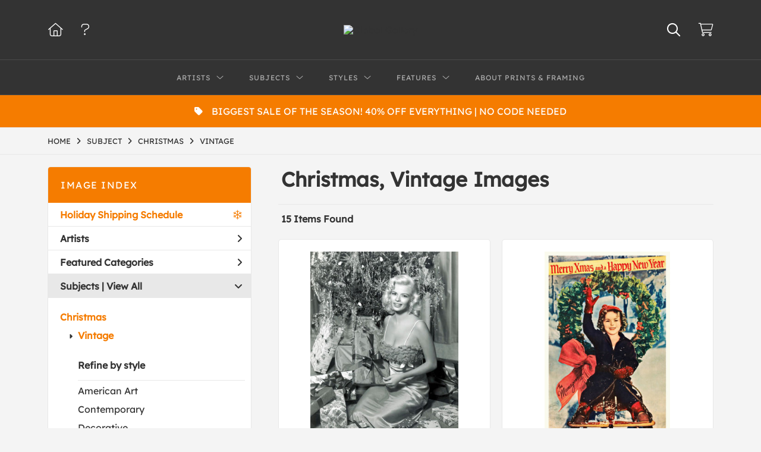

--- FILE ---
content_type: text/html; charset=UTF-8
request_url: https://www.globalgallery.com/search/subject/christmas/style/vintage
body_size: 8422
content:
<!DOCTYPE html>
<html lang="en-US">
<head>
<meta charset="utf-8">
<title>Christmas, Vintage Images Prints | Custom Prints and Framing from Global Gallery</title>
<meta name="viewport" content="width=device-width, initial-scale=1">
<meta http-equiv="content-type" content="text/html;charset=UTF-8">
<meta name="title" content="Christmas, Vintage Images Prints | Custom Prints and Framing from Global Gallery">
<meta name="description" content="Christmas, Vintage Images Custom Prints and Framing from Global Gallery - (15 items). Archival paper prints and reproductions on canvas for your home or office.">
<meta name="csrf-token" content="4uAjcxq6VnHJmXE0O1Ad68PDhQvSePJUJAcNH1fJ">
<meta property="og:site_name" content="Global Gallery">
<meta property="og:title" content="Christmas, Vintage Images Prints | Custom Prints and Framing from Global Gallery">
<meta property="og:url" content="https://www.globalgallery.com/search/subject/christmas/style/vintage">
<link rel="canonical" href="https://www.globalgallery.com/search/subject/christmas/style/vintage">
<link rel="icon" type="image/ico" href="/img/dtc/globalgallery/favicon-globalgallery.png">
<link rel="stylesheet" href="/css/dtc/globalgallery/styles.css?v=ahjmdqvcdgvfptsr">
<link rel="stylesheet" href="/fonts/fontawesome6/css/all.min.css">
<script src="//ajax.googleapis.com/ajax/libs/jquery/1.12.0/jquery.min.js"></script>
<script src="/js/jquery.autocomplete.min.js"></script>
<script src="/js/jquery.expander.min.js"></script>
<script src="/js/slick.min.js"></script>
<script src="/js/global-1-3.min.js"></script>
<script src="/js/dtc/globalgallery/global.min.js?v=ahjmdqvcdgvfptsr"></script>
<script src="/js/jquery.scrollUp.min.js"></script>
<script>
window.dataLayer = window.dataLayer || [];
window.dataLayer.push({
	'domain_config': {
		'domain_name': 'www.globalgallery.com',
		'ga4_id': 'G-HCJGEJMFBV',
		'ga4_id_rollup': 'G-NQ979TKX3T',
	}
});


</script>
 
<script>
window.dataLayer.push({
	'event': 'view_item_list',
	'ecommerce': {
		'impressions': [
			{
			'id': '488042',
			'name': 'Hollywood Photo Archive, Jayne Mansfield - Christmas (488042)',
			'position': 1,
			'list': 'product_listing_page',
		},
			{
			'id': '488049',
			'name': 'Hollywood Photo Archive, Shirley Temple - Merry Christmas (488049)',
			'position': 2,
			'list': 'product_listing_page',
		},
			{
			'id': '488045',
			'name': 'Hollywood Photo Archive, Promotional Still - Miracle on 34th Street (488045)',
			'position': 3,
			'list': 'product_listing_page',
		},
			{
			'id': '488018',
			'name': 'Hollywood Photo Archive, Bette Davis Christmas Wreath (488018)',
			'position': 4,
			'list': 'product_listing_page',
		},
			{
			'id': '488017',
			'name': 'Hollywood Photo Archive, A Christmas Story Promotional Still (488017)',
			'position': 5,
			'list': 'product_listing_page',
		},
			{
			'id': '488048',
			'name': 'Hollywood Photo Archive, Santa with Uncle Sam Litho (488048)',
			'position': 6,
			'list': 'product_listing_page',
		},
			{
			'id': '488047',
			'name': 'Hollywood Photo Archive, Santa Litho in Car - Best Wishes (488047)',
			'position': 7,
			'list': 'product_listing_page',
		},
			{
			'id': '488046',
			'name': 'Hollywood Photo Archive, Promotional Still - Miracle on 34th Street (488046)',
			'position': 8,
			'list': 'product_listing_page',
		},
			{
			'id': '488052',
			'name': 'Hollywood Photo Archive, White Christmas (488052)',
			'position': 9,
			'list': 'product_listing_page',
		},
			{
			'id': '488030',
			'name': 'Hollywood Photo Archive, Happy New Year 1938 - W.C. Fields (488030)',
			'position': 10,
			'list': 'product_listing_page',
		},
			{
			'id': '503046',
			'name': 'Department of the Interior. Patent Office., Vintage Patent Illustrations: Christmas Tree Ornament, 1890 (503046)',
			'position': 11,
			'list': 'product_listing_page',
		},
			{
			'id': '503047',
			'name': 'Department of the Interior. Patent Office., Vintage Patent Illustrations: Artificial Christmas Tree, 1911 (503047)',
			'position': 12,
			'list': 'product_listing_page',
		},
			{
			'id': '503044',
			'name': 'Department of the Interior. Patent Office., Vintage Patent Illustrations: Christmas-Tree Holder, 1880 (503044)',
			'position': 13,
			'list': 'product_listing_page',
		},
			{
			'id': '503045',
			'name': 'Department of the Interior. Patent Office., Vintage Patent Illustrations: Imitation Christmas Tree, 1882 (503045)',
			'position': 14,
			'list': 'product_listing_page',
		},
			{
			'id': '488019',
			'name': 'Hollywood Photo Archive, Buster Keaton - Christmas (488019)',
			'position': 15,
			'list': 'product_listing_page',
		},
			]
	}
});
</script>


<!-- Google Tag Manager -->
<script>(function(w,d,s,l,i){w[l]=w[l]||[];w[l].push({'gtm.start':
new Date().getTime(),event:'gtm.js'});var f=d.getElementsByTagName(s)[0],
j=d.createElement(s),dl=l!='dataLayer'?'&l='+l:'';j.async=true;j.src=
'https://www.googletagmanager.com/gtm.js?id='+i+dl;f.parentNode.insertBefore(j,f);
})(window,document,'script','dataLayer','GTM-5HLSXV2');</script>
<!-- End Google Tag Manager -->
</head>
<body>
<!-- Google Tag Manager (noscript) -->
<noscript><iframe src="https://www.googletagmanager.com/ns.html?id=GTM-5HLSXV2" height="0" width="0" style="display:none;visibility:hidden"></iframe></noscript>
<!-- End Google Tag Manager (noscript) -->
<div id="header" class="row header-desktop">
	<div class="header-wrapper">
		<div class="header-desktop-row">
			<div class="container">
				<div class="header-desktop-left">
					<ul class="header-nav-list">
						<li><a href="/"><i data-gtm-event="header-cart" class="fal fa-home"></i></a></li>
						<li><a href="/home/help"><i data-gtm-event="header-cart" class="fal fa-question"></i></a></li>
					</ul>
				</div>
				<div class="header-desktop-center">
					<a href="/" class="noline header-logo-link"><img data-gtm-event="header-logo" aria-label="Global Gallery" alt="Global Gallery" class="header-logo" src="/img/dtc/globalgallery/1500-globalgallery-logo.png"></a>
					<li class="desktop-search-box hide">
						<div id="header-search-box-input-result">
							<input class="header-desktop-search-input" type="text" value="" placeholder="Search" name="q" id="autocomplete" onblur="this.value=''">
							<i class="fad fa-spinner fa-spin search-spinner"></i>
						</div>
					</li>
				</div>
				<div class="header-desktop-right">
					<ul class="header-nav-list">
						<li><a class="toggle-search-inline"><i data-gtm-event="header-search-toggle" class="toggle-search-inline-icon far fa-search"></i></a></li>
						<li><a href="/cart"><i data-gtm-event="header-cart" class="fal fa-shopping-cart"></i><span class="header-desktop-cart-count" id="header-cart-count"></span></a></li>
					</ul>
				</div>
			</div>
		</div>
		<div class="header-desktop-row mega-menu">
			<div class="container">
				<div class="header-desktop-left">
					<ul class="header-nav-list">
						<li><a href="/"><i data-gtm-event="header-cart" class="fal fa-home"></i></a></li>
						<li><a href="/home/help"><i data-gtm-event="header-cart" class="fal fa-question"></i></a></li>
					</ul>
				</div>
				<div class="header-desktop-center" id="header-desktop-nav-container">
					<div class="nav-item">Artists<i class="fal fa-angle-down"></i>
<div class="sub-menu row">
<div class="sub-menu-full">
<div class="row">
<div class="four columns">
<ul class="sub-menu-list">
<li class="header">Featured Museum Artists</li>
<li><a data-gtm-event="megamenu-artists-museum" href="/search/artist/leonardo+da+vinci">Leonardo Da Vinci</a></li>
<li><a data-gtm-event="megamenu-artists-museum" href="/search/artist/raphael">Raphael</a></li>
<li><a data-gtm-event="megamenu-artists-museum" href="/search/artist/albrecht+durer">Albrecht Durer</a></li>
<li><a data-gtm-event="megamenu-artists-museum" href="/search/artist/rembrandt+van+rijn">Rembrandt Van Rijn</a></li>
<li><a data-gtm-event="megamenu-artists-museum" href="/search/artist/claude+monet">Claude Monet</a></li>
<li><a data-gtm-event="megamenu-artists-museum" href="/search/artist/pierre-auguste+renoir">Pierre-Auguste Renoir</a></li>
<li><a data-gtm-event="megamenu-artists-museum" href="/search/artist/vincent+van+gogh">Vincent Van Gogh</a></li>
<li><a data-gtm-event="megamenu-artists-museum" href="/search/artist/hokusai">Hokusai</a></li>
<li><a data-gtm-event="megamenu-artists-museum" href="/search/artist/gustav+klimt">Gustav Klimt</a></li>
<li><a data-gtm-event="megamenu-artists-museum" href="/search/artist/wassily+kandinsky">Wassily Kandinsky</a></li>
</ul>
</div>
<div class="four columns">
<ul class="sub-menu-list">
<li class="header">Featured Contemporary Artists</li>
<li><a data-gtm-event="megamenu-artists-contemporary" href="/search/artist/diane+romanello">Diane Romanello</a></li>
<li><a data-gtm-event="megamenu-artists-contemporary" href="/search/artist/tim+fitzharris">Tim Fitzharris</a></li>
<li><a data-gtm-event="megamenu-artists-contemporary" href="/search/artist/alessio+aprile">Alessio Aprile</a></li>
<li><a data-gtm-event="megamenu-artists-contemporary" href="/search/artist/lisa+audit">Lisa Audit</a></li>
<li><a data-gtm-event="megamenu-artists-contemporary" href="/search/artist/danhui+nai">Danhui Nai</a></li>
<li><a data-gtm-event="megamenu-artists-contemporary" href="/search/artist/chris+paschke">Chris Paschke</a></li>
<li><a data-gtm-event="megamenu-artists-contemporary" href="/search/artist/michael+mullan">Michael Mullan</a></li>
<li><a data-gtm-event="megamenu-artists-contemporary" href="/search/artist/albena+hristova">Albena Hristova</a></li>
<li><a data-gtm-event="megamenu-artists-contemporary" href="/search/artist/silvia+vassileva">Silvia Vassileva</a></li>
<li><a data-gtm-event="megamenu-artists-contemporary" href="/search/artist/anne+tavoletti">Anne Tavoletti</a></li>
</ul>
</div>
<div class="four columns">
<ul class="sub-menu-list">
<li class="header">All Artists</li>
</ul>
<div class="artist-alpha-row">
<div><a data-gtm-event="megamenu-artists-all" href="/artists/a">A</a></div>
<div><a data-gtm-event="megamenu-artists-all" href="/artists/b">B</a></div>
<div><a data-gtm-event="megamenu-artists-all" href="/artists/c">C</a></div>
<div><a data-gtm-event="megamenu-artists-all" href="/artists/d">D</a></div>
<div><a data-gtm-event="megamenu-artists-all" href="/artists/e">E</a></div>
<div><a data-gtm-event="megamenu-artists-all" href="/artists/f">F</a></div>
<div><a data-gtm-event="megamenu-artists-all" href="/artists/g">G</a></div>
</div>
<div class="artist-alpha-row">
<div><a data-gtm-event="megamenu-artists-all" href="/artists/h">H</a></div>
<div><a data-gtm-event="megamenu-artists-all" href="/artists/i">I</a></div>
<div><a data-gtm-event="megamenu-artists-all" href="/artists/j">J</a></div>
<div><a data-gtm-event="megamenu-artists-all" href="/artists/k">K</a></div>
<div><a data-gtm-event="megamenu-artists-all" href="/artists/l">L</a></div>
<div><a data-gtm-event="megamenu-artists-all" href="/artists/m">M</a></div>
<div><a data-gtm-event="megamenu-artists-all" href="/artists/n">N</a></div>
</div>
<div class="artist-alpha-row">
<div><a data-gtm-event="megamenu-artists-all" href="/artists/o">O</a></div>
<div><a data-gtm-event="megamenu-artists-all" href="/artists/p">P</a></div>
<div><a data-gtm-event="megamenu-artists-all" href="/artists/q">Q</a></div>
<div><a data-gtm-event="megamenu-artists-all" href="/artists/r">R</a></div>
<div><a data-gtm-event="megamenu-artists-all" href="/artists/s">S</a></div>
<div><a data-gtm-event="megamenu-artists-all" href="/artists/t">T</a></div>
<div><a data-gtm-event="megamenu-artists-all" href="/artists/u">U</a></div>
</div>
<div class="artist-alpha-row">
<div><a data-gtm-event="megamenu-artists-all" href="/artists/v">V</a></div>
<div><a data-gtm-event="megamenu-artists-all" href="/artists/w">W</a></div>
<div><a data-gtm-event="megamenu-artists-all" href="/artists/x">X</a></div>
<div><a data-gtm-event="megamenu-artists-all" href="/artists/y">Y</a></div>
<div><a data-gtm-event="megamenu-artists-all" href="/artists/z">Z</a></div>
</div>
</div>
</div>
<div class="row sub-menu-notice">
<div class="sub-menu-notice-copy">
Museum-quality archival printing and customized framing made-to-order.
</div>
</div>
</div>
</div>
</div>
					<div class="nav-item">Subjects<i class="fal fa-angle-down"></i>
<div class="sub-menu row">
<div class="sub-menu-full">
<div class="row">
<div class="four columns">
<ul class="sub-menu-list">
<li class="header">Featured Subjects</li>
<li><a data-gtm-event="megamenu-subjects-featured" href="/search/subject/abstract">Abstract</a></li>
<li><a data-gtm-event="megamenu-subjects-featured" href="/search/subject/maps">Maps</a></li>
<li><a data-gtm-event="megamenu-subjects-featured" href="/search/subject/still+life">Still Life</a></li>
<li><a data-gtm-event="megamenu-subjects-featured" href="/search/subject/figures">People/Figurative</a></li>
<li><a data-gtm-event="megamenu-subjects-featured" href="/search/subject/historical">Historical</a></li>
<li><a data-gtm-event="megamenu-subjects-featured" href="/search/subject/architecture">Architecture</a></li>
<li><a data-gtm-event="megamenu-subjects-featured" href="/search/subject/cuisine">Food and Cuisine</a></li>
<li><a data-gtm-event="megamenu-subjects-featured" href="/search/subject/interiors">Interiors</a></li>
<li><a data-gtm-event="megamenu-subjects-featured" href="/search/subject/vintage+advertising">Vintage Ads</a></li>
<li><a data-gtm-event="megamenu-subjects-featured" href="/search/subject/western">Western</a></li>
</ul>
</div>
<div class="four columns">
<ul class="sub-menu-list">
<li class="header">Nature and Landscapes</li>
<li><a data-gtm-event="megamenu-subjects-nature" href="/search/subject/flowers+and+plants">Flowers and Plants</a></li>
<li><a data-gtm-event="megamenu-subjects-nature" href="/search/subject/floral">Florals</a></li>
<li><a data-gtm-event="megamenu-subjects-nature" href="/search/subject/bouquets+and+arrangements">Bouquets</a></li>
<li><a data-gtm-event="megamenu-subjects-nature" href="/search/subject/landscapes+and+scenery">Landscapes</a></li>
<li><a data-gtm-event="megamenu-subjects-nature" href="/search/subject/waterscapes">Waterscapes</a></li>
<li><a data-gtm-event="megamenu-subjects-nature" href="/search/subject/beaches">Beaches</a></li>
<li><a data-gtm-event="megamenu-subjects-nature" href="/search/subject/forests+and+woods">Forests and Woods</a></li>
<li><a data-gtm-event="megamenu-subjects-nature" href="/search/subject/sunsets+and+sunrises">Sunsets and Sunrises</a></li>
<li><a data-gtm-event="megamenu-subjects-nature" href="/search/subject/astronomy+and+space">Astronomy and Space</a></li>
<li><a data-gtm-event="megamenu-subjects-nature" href="/search/subject/animals">Animals</a></li>
</ul>
</div>
<div class="four columns">
<ul class="sub-menu-list">
<li class="header">Other Popular Subjects</li>
<li><a data-gtm-event="megamenu-subjects-other-popular" href="/search/subject/boats+and+ships">Boats and Ships</a></li>
<li><a data-gtm-event="megamenu-subjects-other-popular" href="/search/subject/humor">Humor</a></li>
<li><a data-gtm-event="megamenu-subjects-other-popular" href="/search/subject/fantasy">Fantasy</a></li>
<li><a data-gtm-event="megamenu-subjects-other-popular" href="/search/subject/mythology">Mythology</a></li>
<li><a data-gtm-event="megamenu-subjects-other-popular" href="/search/subject/romance">Romance</a></li>
<li><a data-gtm-event="megamenu-subjects-other-popular" href="/search/subject/activities">Activities</a></li>
<li><a data-gtm-event="megamenu-subjects-other-popular" href="/search/subject/typography">Typography</a></li>
<li><a data-gtm-event="megamenu-subjects-other-popular" href="/search/subject/religion+and+spirituality">Religion and Spirituality</a></li>
<li><a data-gtm-event="megamenu-subjects-other-popular" href="/search/subject/seasons">Seasonal Art</a></li>
<li><a data-gtm-event="megamenu-subjects-other-popular" href="/search/subject/childrens+art">Children's Art</a></li>
</ul>
</div>
</div>
<div class="row sub-menu-notice">
<div class="sub-menu-notice-copy">
Museum-quality archival printing and customized framing made-to-order.
</div>
</div>
</div>
</div>
</div>
					<div class="nav-item">Styles<i class="fal fa-angle-down"></i>
<div class="sub-menu row">
<div class="sub-menu-full">
<div class="row">
<div class="four columns">
<ul class="sub-menu-list">
<li class="header">Art Movements</li>
<li><a data-gtm-event="megamenu-styles-art-movements" href="/search/subject/antiquity">Antiquity</a></li>
<li><a data-gtm-event="megamenu-styles-art-movements" href="/search/style/renaissance">Renaissance</a></li>
<li><a data-gtm-event="megamenu-styles-art-movements" href="/search/style/baroque">Baroque</a></li>
<li><a data-gtm-event="megamenu-styles-art-movements" href="/search/style/romanticism">Romanticism</a></li>
<li><a data-gtm-event="megamenu-styles-art-movements" href="/search/style/realism">Realism</a></li>
<li><a data-gtm-event="megamenu-styles-art-movements" href="/search/style/modern">Modernism</a></li>
<li><a data-gtm-event="megamenu-styles-art-movements" href="/search/style/impressionism">Impressionism</a></li>
<li><a data-gtm-event="megamenu-styles-art-movements" href="/search/style/post-impressionism">Post-Impressionism</a></li>
<li><a data-gtm-event="megamenu-styles-art-movements" href="/search/subject/abstract">Abstract</a></li>
<li><a data-gtm-event="megamenu-styles-art-movements" href="/search/style/contemporary">Contemporary</a></li>
</ul>
</div>
<div class="four columns">
<ul class="sub-menu-list">
<li class="header">Mediums</li>
<li><a data-gtm-event="megamenu-styles-mediums" href="/search/style/photography">Photography</a></li>
<li><a data-gtm-event="megamenu-styles-mediums" href="/search/style/drawings">Drawings</a></li>
<li><a data-gtm-event="megamenu-styles-mediums" href="/search/style/etchings">Etchings</a></li>
<li><a data-gtm-event="megamenu-styles-mediums" href="/search/style/illustrations">Illustrations</a></li>
</ul>
<ul class="sub-menu-list top-space">
<li class="header">Regions and Cultures</li>
<li><a data-gtm-event="megamenu-styles-regions-cultures" href="/search/style/american+art">American Art</a></li>
<li><a data-gtm-event="megamenu-styles-regions-cultures" href="/search/style/asian">Asian Art</a></li>
<li><a data-gtm-event="megamenu-styles-regions-cultures" href="/search/style/chinese">Chinese Art</a></li>
<li><a data-gtm-event="megamenu-styles-regions-cultures" href="/search/style/european+art">European Art</a></li></li>
<li><a data-gtm-event="megamenu-styles-regions-cultures" href="/search/style/japanese">Japanese Art</a></li></li>
</ul>
</div>
<div class="four columns">
<ul class="sub-menu-list">
<li class="header">Other Popular Styles</li>
<li><a data-gtm-event="megamenu-styles-other-popular" href="/search/style/decorative">Decorative</a></li>
<li><a data-gtm-event="megamenu-styles-other-popular" href="/search/style/classical">Classical</a></li>
<li><a data-gtm-event="megamenu-styles-other-popular" href="/search/style/traditional">Traditional</a></li>
<li><a data-gtm-event="megamenu-styles-other-popular" href="/search/style/portraits">Portraits</a></li>
<li><a data-gtm-event="megamenu-styles-other-popular" href="/search/style/rococo">Rococo</a></li>
<li><a data-gtm-event="megamenu-styles-other-popular" href="/search/style/symbolism">Symbolism</a></li>
<li><a data-gtm-event="megamenu-styles-other-popular" href="/search/style/expressionism">Expressionism</a></li>
<li><a data-gtm-event="megamenu-styles-other-popular" href="/search/style/abstract+expressionism">Abstract Expressionism</a></li>
<li><a data-gtm-event="megamenu-styles-other-popular" href="/search/style/art+nouveau">Art Nouveau</a></li>
<li><a data-gtm-event="megamenu-styles-other-popular" href="/search/style/vintage-advertisements">Vintage</a></li>
</ul>
</div>
</div>
<div class="row sub-menu-notice">
<div class="sub-menu-notice-copy">
Museum-quality archival printing and customized framing made-to-order.
</div>
</div>
</div>
</div>
</div>
					<div class="nav-item">Features<i class="fal fa-angle-down"></i>
<div class="sub-menu row">
<div class="sub-menu-full">
<div class="row">
<div class="four columns">
<ul class="sub-menu-list">
<li class="header">Featured Collections</li>
<li><a data-gtm-event="megamenu-features-featured-collections" href="/search/collection/best+sellers">Best Sellers</a></li>
<li><a data-gtm-event="megamenu-features-featured-collections" href="/search/collection/museum+masters">Museum Masters</a></li>
<li><a data-gtm-event="megamenu-features-featured-collections" href="/search/collection/college+collection">College Collection</a></li>
<li><a data-gtm-event="megamenu-features-featured-collections" href="/search/style/black+and+white+photography">Black and White Photography</a></li>
<li><a data-gtm-event="megamenu-features-featured-collections" href="/search/collection/animals+and+earth">Animals and Earth</a></li>
<li><a data-gtm-event="megamenu-features-featured-collections" href="/search/artist/uppsala+studio">Uppsala Studio</a></li>
<li><a data-gtm-event="megamenu-features-featured-collections" href="/search/collection/contemporary+florals">Contemporary Florals</a></li>
<li><a data-gtm-event="megamenu-features-featured-collections" href="/search/collection/tuscan+landscapes">Tuscan Landscapes</a></li>
<li><a data-gtm-event="megamenu-features-featured-collections" href="/search/collection/safari+decor">Safari Decor</a></li>
<li><a data-gtm-event="megamenu-features-featured-collections" href="/search/subject/vintage+advertising">Vintage Ads</a></li>
</ul>
</div>
<div class="four columns">
<ul class="sub-menu-list">
<li class="header">Shop by Room</li>
<li><a data-gtm-event="megamenu-features-shop-by-room" href="/search/collection/living+room">Living Room</a></li>
<li><a data-gtm-event="megamenu-features-shop-by-room" href="/search/collection/bathroom">Bathroom</a></li>
<li><a data-gtm-event="megamenu-features-shop-by-room" href="/search/collection/bedroom">Bedroom</a></li>
<li><a data-gtm-event="megamenu-features-shop-by-room" href="/search/collection/kitchen">Kitchen</a></li>
<li><a data-gtm-event="megamenu-features-shop-by-room" href="/search/collection/kids+room">Children's Room</a></li>
<li><a data-gtm-event="megamenu-features-shop-by-room" href="/search/collection/office">Office</a></li>
<li><a data-gtm-event="megamenu-features-shop-by-room" href="/search/collection/media+room">Media Room</a></li>
<li><a data-gtm-event="megamenu-features-shop-by-room" href="/search/collection/powder+room">Powder Room</a></li>
<li><a data-gtm-event="megamenu-features-shop-by-room" href="/search/collection/man+cave">Man Cave</a></li>
</ul>
</div>
<div class="four columns">
<ul class="sub-menu-list">
<li class="header">Knowledge Center</li>
<li><a data-gtm-event="megamenu-features-knowledge-center" href="/knowledgecenter/home">Knowledge Center Home</a></li>
<li><a data-gtm-event="megamenu-features-knowledge-center" href="/knowledgecenter/renaissance">Renaissance</a></li>
<li><a data-gtm-event="megamenu-features-knowledge-center" href="/knowledgecenter/baroque">Baroque</a></li>
<li><a data-gtm-event="megamenu-features-knowledge-center" href="/knowledgecenter/romanticism">Romanticism</a></li>
<li><a data-gtm-event="megamenu-features-knowledge-center" href="/knowledgecenter/realism">Realism</a></li>
<li><a data-gtm-event="megamenu-features-knowledge-center" href="/knowledgecenter/pre-raphaelite">Pre-Raphaelite</a></li>
<li><a data-gtm-event="megamenu-features-knowledge-center" href="/knowledgecenter/impressionism">Impressionism</a></li>
<li><a data-gtm-event="megamenu-features-knowledge-center" href="/knowledgecenter/post-impressionism">Post-Impressionism</a></li>
<li><a data-gtm-event="megamenu-features-knowledge-center" href="/knowledgecenter/expressionism">Expressionism</a></li>
<li><a data-gtm-event="megamenu-features-knowledge-center" href="/knowledgecenter/art-nouveau">Art Nouveau</a></li>
<li><a data-gtm-event="megamenu-features-knowledge-center" href="/knowledgecenter/cubism">Cubism</a></li>
</ul>
</div>
</div>
<div class="row sub-menu-notice">
<div class="sub-menu-notice-copy">
Museum-quality archival printing and customized framing made-to-order.
</div>
</div>
</div>
</div>
</div>
					<div class="nav-item"><a data-gtm-event="megamenu-about" href="/knowledgecenter/about-our-products">About Prints & Framing</a></div>
					<li class="desktop-search-box-2 hide">
						<div id="header-search-box-input-result-2">
							<input class="header-desktop-search-input-2" type="text" value="" placeholder="Search" name="q" id="autocomplete-2" onblur="this.value=''">
							<i class="fad fa-spinner fa-spin search-spinner-2"></i>
						</div>
					</li>
				</div>
				<div class="header-desktop-right">
					<ul class="header-nav-list">
						<li><a class="toggle-search-inline-2"><i data-gtm-event="header-search-toggle" class="toggle-search-inline-icon-2 far fa-search"></i></a></li>
						<li><a href="/cart"><i data-gtm-event="header-cart" class="fal fa-shopping-cart"></i><span class="header-desktop-cart-count" id="header-cart-count"></span></a></li>
					</ul>
				</div>
			</div>
		</div>
	</div>
</div>

<div class="header-mobile row">
	<div class="header-mobile-row">
		<div class="header-mobile-icon-wrap left">
			<a class="toggle-mobile-search"><i data-gtm-event="mobile-header-search" class="fa-header-mobile mag-glass"></i></a>
		</div>
		<div class="header-mobile-logo-wrap center">
			<a href="/"><img data-gtm-event="mobile-header-logo" aria-label="Global Gallery" alt="Global Gallery" class="header-logo-mobile" src="/img/dtc/globalgallery/1500-globalgallery-logo.png"></a>
		</div>
		<div class="header-mobile-icon-wrap header-mobile-icon-more right">
			<a class="toggle-mobile-overlay"><i data-gtm-event="mobile-header-more" class="fa-header-mobile more"></i></a>
		</div>
		<div class="header-mobile-icon-wrap-close header-mobile-icon-hidden">
			<a class="toggle-mobile-overlay"><i data-gtm-event="mobile-header-close" class="fa-header-mobile close-nav"></i></a>
		</div>
	</div>
</div>

<div id="header-mobile-search">
	<div class="header-mobile-search-row">
		<div id="header-mobile-search-input-result">
			<input class="header-mobile-search-input" type="text" value="" placeholder="Search" name="q" id="autocomplete-mobile" onblur="this.value=''">
		</div>
	</div>
</div>

<div class="promo-bar-wrapper" class="clearfix">
	<div class="container promo-bar">
		<div class="promo-bar-center"><i class="fas fa-tag"></i>BIGGEST SALE OF THE SEASON! 40% OFF EVERYTHING | NO CODE NEEDED</div>
	</div>
</div>
	
<section class="crumb-trail-full">

	<div class="container crumb-trail">
		<div class="row">
			<div id="crumb-trail-left" class="crumb-trail-wrapper nine columns">
				<a href="/" class="noline">HOME</a><i class="fa-crumb-trail angle-right"></i>SUBJECT<i class="fa-crumb-trail angle-right"></i><h2>CHRISTMAS</h2><i class="fa-crumb-trail angle-right"></i><h2>VINTAGE</h2>
			</div>
			<div id="crumb-trail-right" class="crumb-trail-right text-right three columns">
			</div>
		</div>
	</div>

</section>



<div class="container">

	<div class="row">

		<div id="ixs-container">

			<div id="ixs-navigation-container" class="row">
		<a class="toggle-mobile-overlay">
		<div class="ixs-overlay-close">
			<div class="title">NAVIGATION</div>
			<div class="header-mobile-icon-wrap">
				<div class="header-mobile-right-nav">
					<i data-gtm-event="mobile-header-more" class="fa-header-mobile close-nav"></i>
				</div>
			</div>
		</div>
		</a>

		<a href="/"><div data-gtm-event="mobile-header-home" class="ixs-row category-head clickable">Home</div></a>
		<a href="/home/about"><div data-gtm-event="mobile-header-about" class="ixs-row category-head clickable">About</div></a>
		<a href="/home/help"><div data-gtm-event="mobile-header-help" class="ixs-row category-head clickable">Help</div></a>
		<a href="/cart"><div data-gtm-event="mobile-header-cart" class="ixs-row category-head clickable">View Cart</div></a>

	</div>

	<div id="ixs-wrapper">

		<div id="ixs">
	<div class="ixs-title">Image Index</div>

	<a href="/home/help#holiday" class="brand-color"><div class="ixs-row category-head clickable">Holiday Shipping Schedule<i class="ixs-fa holiday"></i></div></a>
	<div class="index_line"></div>


		<div class="ixs-row category-head clickable closed" data-gtm-event="ixs-view-artists" onclick="ajax_load('#ixs', '/indexsearch/artist_alpha/');return false;">Artists<i class="ixs-fa angle-right"></i></div>
			<div class="ixs-row category-head clickable closed"data-gtm-event="ixs-view-back-to-features" onclick="ajax_load('#ixs', '/indexsearch/base');return false;">Featured Categories<i class="ixs-fa angle-right"></i></div>

	
		
							<div class="ixs-row category-head open">Subjects | <a data-gtm-event="ixs-view-subjects" onclick="ajax_load('#ixs', '/indexsearch/update/subject/'); return false;" href="#">View All</a><i class="ixs-fa angle-down"></i></div>
							<div id="ixs-scroll-div">
							<ul id="ixs-list">
							<li class="ixs-list-item selected"><a data-gtm-event="ixs-tag-list-click" href="/search/subject/christmas">Christmas</a></li>
							<ul class="ixs-list-child" style="display:block;">
							<li class="ixs-list-item selected"><a data-gtm-event="ixs-tag-list-click" href="/search/style/vintage" target="_top">Vintage</a></li>
							</ul>
							<div class="ixs-section-indent">
							<div class="ixs-explore-category-head">Refine by style</div>
							<li class="ixs-list-item"><a data-gtm-event="ixs-tag-list-click" href="/search/subject/christmas/style/american+art">American Art</a>
							<li class="ixs-list-item"><a data-gtm-event="ixs-tag-list-click" href="/search/subject/christmas/style/contemporary">Contemporary</a>
							<li class="ixs-list-item"><a data-gtm-event="ixs-tag-list-click" href="/search/subject/christmas/style/decorative">Decorative</a>
							<li class="ixs-list-item"><a data-gtm-event="ixs-tag-list-click" href="/search/subject/christmas/style/european+art">European Art</a>
							<li class="ixs-list-item"><a data-gtm-event="ixs-tag-list-click" href="/search/subject/christmas/style/illustrations">Illustrations</a>
							<div data-gtm-event="ixs-tag-list-toggle-children" class="ixs-tag-list-toggle-children" onclick="child_toggle('#181-child')"><div data-gtm-event="ixs-tag-list-toggle-children" id="181-child-toggle"><i class="fal fa-plus-square"></i></div></div>
							<ul class="ixs-list-child" id="181-child">
							<li class="ixs-list-item"><a data-gtm-event="ixs-tag-list-click" href="/search/subject/christmas/style/historical+illustrations" target="_top">Historical Illustrations</a>
							</ul>
							<li class="ixs-list-item"><a data-gtm-event="ixs-tag-list-click" href="/search/subject/christmas/style/motivational">Motivational</a>
							<li class="ixs-list-item"><a data-gtm-event="ixs-tag-list-click" href="/search/subject/christmas/style/photography">Photography</a>
							<div data-gtm-event="ixs-tag-list-toggle-children" class="ixs-tag-list-toggle-children" onclick="child_toggle('#187-child')"><div data-gtm-event="ixs-tag-list-toggle-children" id="187-child-toggle"><i class="fal fa-plus-square"></i></div></div>
							<ul class="ixs-list-child" id="187-child">
							<li class="ixs-list-item"><a data-gtm-event="ixs-tag-list-click" href="/search/subject/christmas/style/black+and+white+photography" target="_top">Black and White Photography</a>
							<li class="ixs-list-item"><a data-gtm-event="ixs-tag-list-click" href="/search/subject/christmas/style/vintage+photography" target="_top">Vintage Photography</a>
							</ul>
							<li class="ixs-list-item"><a data-gtm-event="ixs-tag-list-click" href="/search/subject/christmas/style/portraits">Portraits</a>
							<li class="ixs-list-item"><a data-gtm-event="ixs-tag-list-click" href="/search/subject/christmas/style/post-impressionism">Post-Impressionism</a>
							<li class="ixs-list-item"><a data-gtm-event="ixs-tag-list-click" href="/search/subject/christmas/style/realism">Realism</a>
							<li class="ixs-list-item"><a data-gtm-event="ixs-tag-list-click" href="/search/subject/christmas/style/traditional">Traditional</a>
							<li class="ixs-list-item"><a data-gtm-event="ixs-tag-list-click" href="/search/subject/christmas/style/vintage">Vintage</a>
							<li class="ixs-list-item"><a data-gtm-event="ixs-tag-list-click" href="/search/subject/christmas/style/vintage-advertisements">Vintage-Advertisements</a>
							</div>
							</div>
							</ul>
			
		
	

</div>

	</div>

		</div>

		<div class="body-container">

			<div class="section-title-plp-wrapper row">
				<div class="section-title plp"><h2>Christmas, Vintage Images</h2></div>
							</div>

			<div class="plp-tools row">
				<div class="plp-pagination-head-text six columns"><h2>15 Items Found</h2></div>
				<div class="plp-pagination-head-buttons six columns cd-pagination">
														</div>
			</div>

			<div class="row plp-container">
			
				<div class="row plp-item">
					<div class="plp-item-image-wrap">
						<a href="/detail/488042/hollywood-photo-archive-jayne-mansfield-christmas" data-gtm-event="product-click" data-list="/search/subject/christmas/style/vintage" data-name="Hollywood Photo Archive, Jayne Mansfield - Christmas (488042)" data-id="488042" data-pos="1" class="plp-item-image-hover"><img src="/vitruvius/render/400/488042.jpg" class="plp-item-image" alt="Hollywood Photo Archive - Jayne Mansfield - Christmas" /></a>
					</div>
					<div class="plp-item-info-wrap">
						<h3><a href="/detail/488042/hollywood-photo-archive-jayne-mansfield-christmas" data-gtm-event="product-click" data-list="/search/subject/christmas/style/vintage" data-name="Hollywood Photo Archive, Jayne Mansfield - Christmas (488042)" data-id="488042" data-pos="1"><div class="item-artist">Hollywood Photo Archive</div><div class="item-title">Jayne Mansfield - Christmas</div></a></h3>
					</div>
				</div>

			
				<div class="row plp-item">
					<div class="plp-item-image-wrap">
						<a href="/detail/488049/hollywood-photo-archive-shirley-temple-merry-christmas" data-gtm-event="product-click" data-list="/search/subject/christmas/style/vintage" data-name="Hollywood Photo Archive, Shirley Temple - Merry Christmas (488049)" data-id="488049" data-pos="2" class="plp-item-image-hover"><img src="/vitruvius/render/400/488049.jpg" class="plp-item-image" alt="Hollywood Photo Archive - Shirley Temple - Merry Christmas" /></a>
					</div>
					<div class="plp-item-info-wrap">
						<h3><a href="/detail/488049/hollywood-photo-archive-shirley-temple-merry-christmas" data-gtm-event="product-click" data-list="/search/subject/christmas/style/vintage" data-name="Hollywood Photo Archive, Shirley Temple - Merry Christmas (488049)" data-id="488049" data-pos="2"><div class="item-artist">Hollywood Photo Archive</div><div class="item-title">Shirley Temple - Merry Christmas</div></a></h3>
					</div>
				</div>

			
				<div class="row plp-item">
					<div class="plp-item-image-wrap">
						<a href="/detail/488045/hollywood-photo-archive-promotional-still-miracle-on-34th-street" data-gtm-event="product-click" data-list="/search/subject/christmas/style/vintage" data-name="Hollywood Photo Archive, Promotional Still - Miracle on 34th Street (488045)" data-id="488045" data-pos="3" class="plp-item-image-hover"><img src="/vitruvius/render/400/488045.jpg" class="plp-item-image" alt="Hollywood Photo Archive - Promotional Still - Miracle on 34th Street" /></a>
					</div>
					<div class="plp-item-info-wrap">
						<h3><a href="/detail/488045/hollywood-photo-archive-promotional-still-miracle-on-34th-street" data-gtm-event="product-click" data-list="/search/subject/christmas/style/vintage" data-name="Hollywood Photo Archive, Promotional Still - Miracle on 34th Street (488045)" data-id="488045" data-pos="3"><div class="item-artist">Hollywood Photo Archive</div><div class="item-title">Promotional Still - Miracle on 34th Street</div></a></h3>
					</div>
				</div>

			
				<div class="row plp-item">
					<div class="plp-item-image-wrap">
						<a href="/detail/488018/hollywood-photo-archive-bette-davis-christmas-wreath" data-gtm-event="product-click" data-list="/search/subject/christmas/style/vintage" data-name="Hollywood Photo Archive, Bette Davis Christmas Wreath (488018)" data-id="488018" data-pos="4" class="plp-item-image-hover"><img src="/vitruvius/render/400/488018.jpg" class="plp-item-image" alt="Hollywood Photo Archive - Bette Davis Christmas Wreath" /></a>
					</div>
					<div class="plp-item-info-wrap">
						<h3><a href="/detail/488018/hollywood-photo-archive-bette-davis-christmas-wreath" data-gtm-event="product-click" data-list="/search/subject/christmas/style/vintage" data-name="Hollywood Photo Archive, Bette Davis Christmas Wreath (488018)" data-id="488018" data-pos="4"><div class="item-artist">Hollywood Photo Archive</div><div class="item-title">Bette Davis Christmas Wreath</div></a></h3>
					</div>
				</div>

			
				<div class="row plp-item">
					<div class="plp-item-image-wrap">
						<a href="/detail/488017/hollywood-photo-archive-a-christmas-story-promotional-still" data-gtm-event="product-click" data-list="/search/subject/christmas/style/vintage" data-name="Hollywood Photo Archive, A Christmas Story Promotional Still (488017)" data-id="488017" data-pos="5" class="plp-item-image-hover"><img src="/vitruvius/render/400/488017.jpg" class="plp-item-image" alt="Hollywood Photo Archive - A Christmas Story Promotional Still" /></a>
					</div>
					<div class="plp-item-info-wrap">
						<h3><a href="/detail/488017/hollywood-photo-archive-a-christmas-story-promotional-still" data-gtm-event="product-click" data-list="/search/subject/christmas/style/vintage" data-name="Hollywood Photo Archive, A Christmas Story Promotional Still (488017)" data-id="488017" data-pos="5"><div class="item-artist">Hollywood Photo Archive</div><div class="item-title">A Christmas Story Promotional Still</div></a></h3>
					</div>
				</div>

			
				<div class="row plp-item">
					<div class="plp-item-image-wrap">
						<a href="/detail/488048/hollywood-photo-archive-santa-with-uncle-sam-litho" data-gtm-event="product-click" data-list="/search/subject/christmas/style/vintage" data-name="Hollywood Photo Archive, Santa with Uncle Sam Litho (488048)" data-id="488048" data-pos="6" class="plp-item-image-hover"><img src="/vitruvius/render/400/488048.jpg" class="plp-item-image" alt="Hollywood Photo Archive - Santa with Uncle Sam Litho" /></a>
					</div>
					<div class="plp-item-info-wrap">
						<h3><a href="/detail/488048/hollywood-photo-archive-santa-with-uncle-sam-litho" data-gtm-event="product-click" data-list="/search/subject/christmas/style/vintage" data-name="Hollywood Photo Archive, Santa with Uncle Sam Litho (488048)" data-id="488048" data-pos="6"><div class="item-artist">Hollywood Photo Archive</div><div class="item-title">Santa with Uncle Sam Litho</div></a></h3>
					</div>
				</div>

			
				<div class="row plp-item">
					<div class="plp-item-image-wrap">
						<a href="/detail/488047/hollywood-photo-archive-santa-litho-in-car-best-wishes" data-gtm-event="product-click" data-list="/search/subject/christmas/style/vintage" data-name="Hollywood Photo Archive, Santa Litho in Car - Best Wishes (488047)" data-id="488047" data-pos="7" class="plp-item-image-hover"><img src="/vitruvius/render/400/488047.jpg" class="plp-item-image" alt="Hollywood Photo Archive - Santa Litho in Car - Best Wishes" /></a>
					</div>
					<div class="plp-item-info-wrap">
						<h3><a href="/detail/488047/hollywood-photo-archive-santa-litho-in-car-best-wishes" data-gtm-event="product-click" data-list="/search/subject/christmas/style/vintage" data-name="Hollywood Photo Archive, Santa Litho in Car - Best Wishes (488047)" data-id="488047" data-pos="7"><div class="item-artist">Hollywood Photo Archive</div><div class="item-title">Santa Litho in Car - Best Wishes</div></a></h3>
					</div>
				</div>

			
				<div class="row plp-item">
					<div class="plp-item-image-wrap">
						<a href="/detail/488046/hollywood-photo-archive-promotional-still-miracle-on-34th-street" data-gtm-event="product-click" data-list="/search/subject/christmas/style/vintage" data-name="Hollywood Photo Archive, Promotional Still - Miracle on 34th Street (488046)" data-id="488046" data-pos="8" class="plp-item-image-hover"><img src="/vitruvius/render/400/488046.jpg" class="plp-item-image" alt="Hollywood Photo Archive - Promotional Still - Miracle on 34th Street" /></a>
					</div>
					<div class="plp-item-info-wrap">
						<h3><a href="/detail/488046/hollywood-photo-archive-promotional-still-miracle-on-34th-street" data-gtm-event="product-click" data-list="/search/subject/christmas/style/vintage" data-name="Hollywood Photo Archive, Promotional Still - Miracle on 34th Street (488046)" data-id="488046" data-pos="8"><div class="item-artist">Hollywood Photo Archive</div><div class="item-title">Promotional Still - Miracle on 34th Street</div></a></h3>
					</div>
				</div>

			
				<div class="row plp-item">
					<div class="plp-item-image-wrap">
						<a href="/detail/488052/hollywood-photo-archive-white-christmas" data-gtm-event="product-click" data-list="/search/subject/christmas/style/vintage" data-name="Hollywood Photo Archive, White Christmas (488052)" data-id="488052" data-pos="9" class="plp-item-image-hover"><img src="/vitruvius/render/400/488052.jpg" class="plp-item-image" alt="Hollywood Photo Archive - White Christmas" /></a>
					</div>
					<div class="plp-item-info-wrap">
						<h3><a href="/detail/488052/hollywood-photo-archive-white-christmas" data-gtm-event="product-click" data-list="/search/subject/christmas/style/vintage" data-name="Hollywood Photo Archive, White Christmas (488052)" data-id="488052" data-pos="9"><div class="item-artist">Hollywood Photo Archive</div><div class="item-title">White Christmas</div></a></h3>
					</div>
				</div>

			
				<div class="row plp-item">
					<div class="plp-item-image-wrap">
						<a href="/detail/488030/hollywood-photo-archive-happy-new-year-1938-w.c.-fields" data-gtm-event="product-click" data-list="/search/subject/christmas/style/vintage" data-name="Hollywood Photo Archive, Happy New Year 1938 - W.C. Fields (488030)" data-id="488030" data-pos="10" class="plp-item-image-hover"><img src="/vitruvius/render/400/488030.jpg" class="plp-item-image" alt="Hollywood Photo Archive - Happy New Year 1938 - W.C. Fields" /></a>
					</div>
					<div class="plp-item-info-wrap">
						<h3><a href="/detail/488030/hollywood-photo-archive-happy-new-year-1938-w.c.-fields" data-gtm-event="product-click" data-list="/search/subject/christmas/style/vintage" data-name="Hollywood Photo Archive, Happy New Year 1938 - W.C. Fields (488030)" data-id="488030" data-pos="10"><div class="item-artist">Hollywood Photo Archive</div><div class="item-title">Happy New Year 1938 - W.C. Fields</div></a></h3>
					</div>
				</div>

			
				<div class="row plp-item">
					<div class="plp-item-image-wrap">
						<a href="/detail/503046/department-of-the-interior.-patent-office.-vintage-patent-illustrations-christmas-tree-ornament-1890" data-gtm-event="product-click" data-list="/search/subject/christmas/style/vintage" data-name="Department of the Interior. Patent Office., Vintage Patent Illustrations: Christmas Tree Ornament, 1890 (503046)" data-id="503046" data-pos="11" class="plp-item-image-hover"><img src="/vitruvius/render/400/503046.jpg" class="plp-item-image" alt="Department of the Interior. Patent Office. - Vintage Patent Illustrations: Christmas Tree Ornament, 1890" /></a>
					</div>
					<div class="plp-item-info-wrap">
						<h3><a href="/detail/503046/department-of-the-interior.-patent-office.-vintage-patent-illustrations-christmas-tree-ornament-1890" data-gtm-event="product-click" data-list="/search/subject/christmas/style/vintage" data-name="Department of the Interior. Patent Office., Vintage Patent Illustrations: Christmas Tree Ornament, 1890 (503046)" data-id="503046" data-pos="11"><div class="item-artist">Department of the Interior. Patent Office.</div><div class="item-title">Vintage Patent Illustrations: Christmas Tree Ornament, 1890</div></a></h3>
					</div>
				</div>

			
				<div class="row plp-item">
					<div class="plp-item-image-wrap">
						<a href="/detail/503047/department-of-the-interior.-patent-office.-vintage-patent-illustrations-artificial-christmas-tree-1911" data-gtm-event="product-click" data-list="/search/subject/christmas/style/vintage" data-name="Department of the Interior. Patent Office., Vintage Patent Illustrations: Artificial Christmas Tree, 1911 (503047)" data-id="503047" data-pos="12" class="plp-item-image-hover"><img src="/vitruvius/render/400/503047.jpg" class="plp-item-image" alt="Department of the Interior. Patent Office. - Vintage Patent Illustrations: Artificial Christmas Tree, 1911" /></a>
					</div>
					<div class="plp-item-info-wrap">
						<h3><a href="/detail/503047/department-of-the-interior.-patent-office.-vintage-patent-illustrations-artificial-christmas-tree-1911" data-gtm-event="product-click" data-list="/search/subject/christmas/style/vintage" data-name="Department of the Interior. Patent Office., Vintage Patent Illustrations: Artificial Christmas Tree, 1911 (503047)" data-id="503047" data-pos="12"><div class="item-artist">Department of the Interior. Patent Office.</div><div class="item-title">Vintage Patent Illustrations: Artificial Christmas Tree, 1911</div></a></h3>
					</div>
				</div>

			
				<div class="row plp-item">
					<div class="plp-item-image-wrap">
						<a href="/detail/503044/department-of-the-interior.-patent-office.-vintage-patent-illustrations-christmas-tree-holder-1880" data-gtm-event="product-click" data-list="/search/subject/christmas/style/vintage" data-name="Department of the Interior. Patent Office., Vintage Patent Illustrations: Christmas-Tree Holder, 1880 (503044)" data-id="503044" data-pos="13" class="plp-item-image-hover"><img src="/vitruvius/render/400/503044.jpg" class="plp-item-image" alt="Department of the Interior. Patent Office. - Vintage Patent Illustrations: Christmas-Tree Holder, 1880" /></a>
					</div>
					<div class="plp-item-info-wrap">
						<h3><a href="/detail/503044/department-of-the-interior.-patent-office.-vintage-patent-illustrations-christmas-tree-holder-1880" data-gtm-event="product-click" data-list="/search/subject/christmas/style/vintage" data-name="Department of the Interior. Patent Office., Vintage Patent Illustrations: Christmas-Tree Holder, 1880 (503044)" data-id="503044" data-pos="13"><div class="item-artist">Department of the Interior. Patent Office.</div><div class="item-title">Vintage Patent Illustrations: Christmas-Tree Holder, 1880</div></a></h3>
					</div>
				</div>

			
				<div class="row plp-item">
					<div class="plp-item-image-wrap">
						<a href="/detail/503045/department-of-the-interior.-patent-office.-vintage-patent-illustrations-imitation-christmas-tree-1882" data-gtm-event="product-click" data-list="/search/subject/christmas/style/vintage" data-name="Department of the Interior. Patent Office., Vintage Patent Illustrations: Imitation Christmas Tree, 1882 (503045)" data-id="503045" data-pos="14" class="plp-item-image-hover"><img src="/vitruvius/render/400/503045.jpg" class="plp-item-image" alt="Department of the Interior. Patent Office. - Vintage Patent Illustrations: Imitation Christmas Tree, 1882" /></a>
					</div>
					<div class="plp-item-info-wrap">
						<h3><a href="/detail/503045/department-of-the-interior.-patent-office.-vintage-patent-illustrations-imitation-christmas-tree-1882" data-gtm-event="product-click" data-list="/search/subject/christmas/style/vintage" data-name="Department of the Interior. Patent Office., Vintage Patent Illustrations: Imitation Christmas Tree, 1882 (503045)" data-id="503045" data-pos="14"><div class="item-artist">Department of the Interior. Patent Office.</div><div class="item-title">Vintage Patent Illustrations: Imitation Christmas Tree, 1882</div></a></h3>
					</div>
				</div>

			
				<div class="row plp-item">
					<div class="plp-item-image-wrap">
						<a href="/detail/488019/hollywood-photo-archive-buster-keaton-christmas" data-gtm-event="product-click" data-list="/search/subject/christmas/style/vintage" data-name="Hollywood Photo Archive, Buster Keaton - Christmas (488019)" data-id="488019" data-pos="15" class="plp-item-image-hover"><img src="/vitruvius/render/400/488019.jpg" class="plp-item-image" alt="Hollywood Photo Archive - Buster Keaton - Christmas" /></a>
					</div>
					<div class="plp-item-info-wrap">
						<h3><a href="/detail/488019/hollywood-photo-archive-buster-keaton-christmas" data-gtm-event="product-click" data-list="/search/subject/christmas/style/vintage" data-name="Hollywood Photo Archive, Buster Keaton - Christmas (488019)" data-id="488019" data-pos="15"><div class="item-artist">Hollywood Photo Archive</div><div class="item-title">Buster Keaton - Christmas</div></a></h3>
					</div>
				</div>

			
			</div>

			
		</div>

	</div>

</div>

<div class="footer">

	<div class="container">

		<div class="row">

			<div class="three columns">
				<strong>FIND ART</strong>
				<hr class="footer-line">
				<ul class="footer-list">
					<li><a data-gtm-event="footer-find-art-full-artist-list" href="/artists/a">Full Artist Lists</a></li>
					<li><a data-gtm-event="footer-find-art-best-sellers" href="/search/collection/best+sellers">Best Sellers</a></li>
					<li><a data-gtm-event="footer-find-art-knowledge-center" href="/knowledgecenter/home">Knowledge Center</a></li>
					<li><a data-gtm-event="footer-find-art-explore-by-style" href="/feature/style">Explore by Style</a></li>
					<li><a data-gtm-event="footer-find-art-explore-by-subject" href="/feature/subject">Explore by Subject</a></li>
					<li><a data-gtm-event="footer-find-art-explore-by-room" href="/feature/room">Explore by Room</a></li>
				</ul>
			</div>
			<div class="three columns">
				<strong>SUPPORT</strong>
				<hr class="footer-line">
				<ul class="footer-list">
					<li><a data-gtm-event="footer-support-help-faq" href="/home/help">Help & FAQs</a></li>
					<li><a data-gtm-event="footer-support-contact" href="/home/contact">Contact Us</a></li>
					<li><a data-gtm-event="footer-support-ordering-questions" href="/home/help#3">Ordering Questions</a></li>
					<li><a data-gtm-event="footer-support-shipping-info" href="/home/help#4">Shipping Info</a></li>
					<li><a data-gtm-event="footer-support-return-policy" href="/home/help#5">Return Policy</a></li>
					<li><a data-gtm-event="footer-support-privacy-policy" href="/home/help#7">Privacy Policy</a></li>
					<li><a data-gtm-event="footer-support-copyright-info" href="/home/help#8">Copyright Info</a></li>
					
				</ul>
			</div>
			<div class="three columns">
				<strong>ABOUT US</strong>
				<hr class="footer-line">
				<ul class="footer-list">
					<li><a data-gtm-event="footer-about-us-about-our-products" href="/knowledgecenter/about-our-products">About Our Products</a></li>
					<li><a data-gtm-event="footer-about-us-we-love-art" href="/home/about">We Love Art</a></li>
					<li><a data-gtm-event="footer-about-us-our-history" href="/home/about">Our History</a></li>
					<li><a data-gtm-event="footer-about-us-contact" href="/home/contact">Contact Us</a></li>
					
				</ul>
			</div>
			<div class="three columns footer-column-space">
				<strong>CONNECT WITH US</strong>
				<hr class="footer-line">
					<div id="footer-social-icon-list">
						<a data-gtm-event="footer-facebook" href="https://www.facebook.com/weloveartalot" target="_blank"><div class="fab fa-facebook-square"></div></a>
						<a data-gtm-event="footer-instagram" href="https://www.instagram.com/globalgallery/" target="_blank"><div class="fab fa-instagram"></div></a>
						<a data-gtm-event="footer-twitter" href="https://twitter.com/weloveartalot" target="_blank"><div class="fab fa-twitter"></div></a>
						<a data-gtm-event="footer-pinterest" href="https://www.pinterest.com/weloveartalot/" target="_blank"><div class="fab fa-pinterest"></div></a>
					</div>
			</div>
		</div>

		

	</div>

</div>

<div class="footer-copyright">
	<div class="container">
		<div class="row">
			<div class="eight columns footer-copyright-text">
				Copyright &copy; 2025 Global Gallery, All Rights Reserved
			</div>
			<div class="four columns">
				<a href="https://www.imagelab.co/" target="blank"><div class="footer-service-label u-pull-right" title="A Service of Imagelab Group"></div></a>
			</div>
		</div>
	</div>
</div>
</body>
</html>

--- FILE ---
content_type: text/css
request_url: https://www.globalgallery.com/css/dtc/globalgallery/styles.css?v=ahjmdqvcdgvfptsr
body_size: 15442
content:
@charset "UTF-8";
/*! normalize.css v3.0.2 | MIT License | git.io/normalize */html{-ms-text-size-adjust:100%;font-family:sans-serif}article,aside,details,figcaption,figure,footer,header,hgroup,main,menu,nav,section,summary{display:block}audio,canvas,progress,video{display:inline-block;vertical-align:baseline}audio:not([controls]){display:none;height:0}[hidden],template{display:none}a{background-color:transparent}a:active,a:hover{outline:0}abbr[title]{border-bottom:1px dotted}b,strong{font-weight:700}dfn{font-style:italic}h1{font-size:2em;margin:.67em 0}mark{background:#ff0;color:#000}small{font-size:80%}sub,sup{font-size:75%;line-height:0;position:relative;vertical-align:baseline}sup{top:-.5em}sub{bottom:-.25em}img{border:0}svg:not(:root){overflow:hidden}figure{margin:1em 40px}hr{box-sizing:content-box;height:0}pre{overflow:auto}code,kbd,pre,samp{font-family:monospace,monospace;font-size:1em}button,input,optgroup,select,textarea{color:inherit;font:inherit;margin:0}button{overflow:visible}button,select{text-transform:none}button,html input[type=button],input[type=reset],input[type=submit]{-webkit-appearance:button;cursor:pointer}button[disabled],html input[disabled]{cursor:default}button::-moz-focus-inner,input::-moz-focus-inner{border:0;padding:0}input{line-height:normal}input[type=checkbox],input[type=radio]{box-sizing:border-box;padding:0}input[type=number]::-webkit-inner-spin-button,input[type=number]::-webkit-outer-spin-button{height:auto}input[type=search]{-webkit-appearance:textfield;box-sizing:content-box}input[type=search]::-webkit-search-cancel-button,input[type=search]::-webkit-search-decoration{-webkit-appearance:none}fieldset{border:1px solid silver;margin:0 2px;padding:.35em .625em .75em}legend{border:0;padding:0}textarea{overflow:auto}optgroup{font-weight:700}table{border-collapse:collapse;border-spacing:0}td,th{padding:0}.container{margin:0 auto;max-width:1580px;padding:0 20px;position:relative}.column,.columns,.container{box-sizing:border-box;width:100%}.column,.columns{float:left}@media (min-width:400px){.container{max-width:none;padding-left:20px;padding-right:20px;width:auto}}@media (min-width:1000px){.container{padding-left:60px;padding-right:60px}}@media (min-width:1200px){.container{max-width:none;padding-left:80px;padding-right:80px;width:auto}}@media (min-width:1580px){.container{max-width:1580px}}@media (min-width:550px){.column,.columns{margin-left:4%}.column:first-child,.columns:first-child{margin-left:0}.one.column,.one.columns{width:4.6666666667%}.two.columns{width:13.3333333333%}.three.columns{width:22%}.four.columns{width:30.6666666667%}.five.columns{width:39.3333333333%}.six.columns{width:48%}.seven.columns{width:56.6666666667%}.eight.columns{width:65.3333333333%}.nine.columns{width:74%}.ten.columns{width:82.6666666667%}.eleven.columns{width:91.3333333333%}.twelve.columns{margin-left:0;width:100%}.one-third.column{width:30.6666666667%}.two-thirds.column{width:65.3333333333%}.one-half.column{width:48%}.offset-by-one.column,.offset-by-one.columns{margin-left:8.6666666667%}.offset-by-two.column,.offset-by-two.columns{margin-left:17.3333333333%}.offset-by-three.column,.offset-by-three.columns{margin-left:26%}.offset-by-four.column,.offset-by-four.columns{margin-left:34.6666666667%}.offset-by-five.column,.offset-by-five.columns{margin-left:43.3333333333%}.offset-by-six.column,.offset-by-six.columns{margin-left:52%}.offset-by-seven.column,.offset-by-seven.columns{margin-left:60.6666666667%}.offset-by-eight.column,.offset-by-eight.columns{margin-left:69.3333333333%}.offset-by-nine.column,.offset-by-nine.columns{margin-left:78%}.offset-by-ten.column,.offset-by-ten.columns{margin-left:86.6666666667%}.offset-by-eleven.column,.offset-by-eleven.columns{margin-left:95.3333333333%}.offset-by-one-third.column,.offset-by-one-third.columns{margin-left:34.6666666667%}.offset-by-two-thirds.column,.offset-by-two-thirds.columns{margin-left:69.3333333333%}.offset-by-one-half.column,.offset-by-one-half.columns{margin-left:52%}}h1,h2,h3,h4,h5,h6{font-weight:300;margin-bottom:2rem;margin-top:0}h1{font-size:4rem;line-height:1.2}h1,h2{letter-spacing:-.1rem}h2{font-size:3.6rem;line-height:1.25}h3{font-size:3rem;letter-spacing:-.1rem;line-height:1.3}h4{font-size:2.4rem;letter-spacing:-.08rem;line-height:1.35}h5{font-size:1.8rem;letter-spacing:-.05rem;line-height:1.5}h6{font-size:1.5rem;letter-spacing:0;line-height:1.6}@media (min-width:550px){h1{font-size:5rem}h2{font-size:4.2rem}h3{font-size:3.6rem}h4{font-size:3rem}h5{font-size:2.4rem}h6{font-size:1.5rem}}p{margin-top:0}a:hover{color:#333}input[type=email],input[type=number],input[type=password],input[type=search],input[type=tel],input[type=text],input[type=url],select,textarea{background-color:#fff;border:1px solid #e1e1e1;border-radius:4px;box-shadow:none;box-sizing:border-box;height:38px;padding:6px 10px}input[type=email],input[type=number],input[type=password],input[type=search],input[type=tel],input[type=text],input[type=url],textarea{-webkit-appearance:none;-moz-appearance:none;appearance:none}textarea{min-height:65px;padding-bottom:6px;padding-top:6px}input[type=email]:focus,input[type=number]:focus,input[type=password]:focus,input[type=search]:focus,input[type=tel]:focus,input[type=text]:focus,input[type=url]:focus,select:focus,textarea:focus{border:1px solid #e1e1e1;outline:0}label,legend{display:block;font-weight:600;margin-bottom:.5rem}fieldset{border-width:0;padding:0}input[type=checkbox],input[type=radio]{display:inline}label>.label-body{display:inline-block;font-weight:400;margin-left:.5rem}ul{list-style:circle inside}ol{list-style:decimal inside}ol,ul{margin-top:0;padding-left:0}ol ol,ol ul,ul ol,ul ul{font-size:100%;margin:1.5rem 0 1.5rem 3rem}li{margin-bottom:1rem;margin-left:1px}code{background:#f1f1f1;border:1px solid #e1e1e1;border-radius:4px;font-size:90%;margin:0 .2rem;padding:.2rem .5rem;white-space:nowrap}pre>code{display:block;padding:1rem 1.5rem;white-space:pre}td,th{border-bottom:1px solid #f1f1f1;padding:12px 15px;text-align:left}td:first-child,th:first-child{padding-left:0}td:last-child,th:last-child{padding-right:0}.button,button{margin-bottom:1rem}fieldset,input,select,textarea{margin-bottom:1.5rem}blockquote,dl,figure,form,ol,p,pre,table,ul{margin-bottom:2.5rem}.u-full-width{box-sizing:border-box;width:100%}.u-max-full-width{box-sizing:border-box;max-width:100%}.u-half-width{box-sizing:border-box;width:50%}.u-pull-right{float:right}.u-pull-left{float:left}.alert{border-left:20px solid;display:block;font-weight:700;margin-bottom:20px}.alert-title{font-size:150%;line-height:normal}.alert-success{background-color:#4caf50;border-left-color:#2f7031;color:#fff}.alert-info{background-color:#3498db;border-left-color:#1d5f8b;color:#fff}.alert-warning{background-color:#ff9800;border-left-color:#aa6500;color:#fff}.alert-error{background-color:#c0392b;border-left-color:#80261c;color:#fff}.alert ul,.alert ul>li:last-child{margin-bottom:0}input.has-error,select.has-error{background-color:#f2d7d5;border-color:#c0392b}hr{border-width:0;border-top:1px solid #e8e8e8;margin-bottom:3.5rem;margin-top:3rem}.container:after,.row:after,.u-cf{clear:both;content:"";display:table}.text-right{text-align:right}.text-left{text-align:left}.text-center{text-align:center}@font-face{font-family:Lexend;src:url(/fonts/Lexend-VariableFont.woff2) format("woff2")}@font-face{font-family:Roboto;font-style:normal;font-weight:400;src:local("Roboto"),local("Roboto-Regular"),url(/fonts/Roboto-Regular.woff) format("woff")}@font-face{font-family:Roboto;font-style:normal;font-weight:500;src:local("Roboto Medium"),local("Roboto-Medium"),url(/fonts/Roboto-Medium.woff) format("woff")}@font-face{font-family:Roboto;font-style:normal;font-weight:700;src:local("Roboto Bold"),local("Roboto-Bold"),url(/fonts/Roboto-Bold.woff) format("woff")}@font-face{font-family:Roboto;font-style:normal;font-weight:900;src:local("Roboto Black"),local("Roboto-Black"),url(/fonts/Roboto-Black.woff) format("woff")}@font-face{font-family:Roboto-Condensed;font-style:normal;font-weight:400;src:local("Roboto Condensed"),local("Roboto-Condensed"),url(/fonts/RobotoCondensed-Regular.woff) format("woff")}@font-face{font-family:Roboto-Condensed;font-style:normal;font-weight:700;src:local("Roboto Condensed Bold"),local("Roboto-Condensed-Bold"),url(/fonts/RobotoCondensed-Bold.woff) format("woff")}@font-face{font-display:swap;font-family:Mark;font-style:normal;font-weight:400;src:url(/fonts/imagelab/Mark-Regular.woff2) format("woff2"),url(/fonts/imagelab/Mark-Regular.woff) format("woff"),url(/fonts/imagelab/Mark-Regular.ttf) format("truetype")}@font-face{font-display:swap;font-family:Mark;font-style:italic;font-weight:400;src:url(/fonts/imagelab/Mark-Regular-Italic.woff2) format("woff2"),url(/fonts/imagelab/Mark-Regular-Italic.woff) format("woff"),url(/fonts/imagelab/Mark-Regular-Italic.ttf) format("truetype")}@font-face{font-display:swap;font-family:Mark;font-style:normal;font-weight:700;src:url(/fonts/imagelab/Mark-Bold.woff2) format("woff2"),url(/fonts/imagelab/Mark-Bold.woff) format("woff"),url(/fonts/imagelab/Mark-Bold.ttf) format("truetype")}@font-face{font-display:swap;font-family:Mark;font-style:italic;font-weight:700;src:url(/fonts/imagelab/Mark-Bold-Italic.woff2) format("woff2"),url(/fonts/imagelab/Mark-Bold-Italic.woff) format("woff"),url(/fonts/imagelab/Mark-Bold-Italic.ttf) format("truetype")}@font-face{font-display:swap;font-family:Mark;font-style:normal;font-weight:900;src:url(/fonts/imagelab/Mark-Heavy.woff2) format("woff2"),url(/fonts/imagelab/Mark-Heavy.woff) format("woff"),url(/fonts/imagelab/Mark-Heavy.ttf) format("truetype")}@font-face{font-display:swap;font-family:Mark;font-style:italic;font-weight:900;src:url(/fonts/imagelab/Mark-Heavy-Italic.woff2) format("woff2"),url(/fonts/imagelab/Mark-Heavy-Italic.woff) format("woff"),url(/fonts/imagelab/Mark-Heavy-Italic.ttf) format("truetype")}@font-face{font-display:swap;font-family:Mark-Black;font-style:normal;font-weight:400;src:url(/fonts/imagelab/Mark-Black.woff2) format("woff2"),url(/fonts/imagelab/Mark-Black.woff) format("woff"),url(/fonts/imagelab/Mark-Black.ttf) format("truetype")}@font-face{font-display:swap;font-family:Mark-Black;font-style:italic;font-weight:400;src:url(/fonts/imagelab/Mark-Black-Italic.woff2) format("woff2"),url(/fonts/imagelab/Mark-Black-Italic.woff) format("woff"),url(/fonts/imagelab/Mark-Black-Italic.ttf) format("truetype")}*{border:0}*,body,html{margin:0;padding:0}body,html{box-sizing:border-box}body *,html *{box-sizing:inherit}html{-webkit-text-size-adjust:100%;box-sizing:border-box;font-size:62.5%;height:100%}h1,h2,h3{color:inherit;font-family:inherit;font-size:inherit;font-weight:inherit;letter-spacing:inherit;line-height:inherit}form,h1,h2,h3{display:inline}body{-webkit-font-smoothing:antialiased;background-color:#f4f4f4;box-sizing:border-box;color:#333;font-family:Lexend,Roboto,Verdana,sans-serif,Arial;font-size:1.6rem;font-weight:300;line-height:2.8rem;margin:0;min-height:100%;position:relative;text-rendering:optimizeLegibility}a.anchor-space{border-bottom:unset;display:block;margin-top:-100px;padding-top:100px}.flex-vertical-center{align-items:center;display:flex;height:inherit}.body-paragraph{font-size:inherit;padding:0}.body-paragraph-offset{font-size:inherit;padding:0 20px 0 0}.body-paragraph p,.body-paragraph-offset p{margin:20px 0}@media (min-width:1000px){.body-paragraph,.body-paragraph-offset{padding:0 20px}}h1,h2,h3,h4,h5,h6{line-height:1.2;margin:0 0 1em}h1,h1 a,h2,h2 a,h3,h3 a,h4,h4 a,h5,h5 a,h6,h6 a{font-weight:inherit}p{margin-bottom:1em}em{font-style:italic}.bold-text,b,strong{font-weight:600}.uppercase{text-transform:uppercase}.italic,em,i{font-style:italic;font-variation-settings:"ital" 1}a,a:visited{color:#333}a,a:hover,a:visited{text-decoration:none}a:hover{color:#f57c00}a:active{color:#333;text-decoration:none}a.anchor-override{border-bottom:unset;padding-bottom:unset}a.noline,a.noline:visited{text-decoration:none}a.noline,a.noline:hover,a.noline:visited{border-bottom:unset;color:inherit;padding-bottom:unset}a.noline:hover{text-decoration:underline}a.noline:active{border-bottom:unset;color:red;padding-bottom:unset;text-decoration:none}a.line-white,a.line-white:visited{color:#fff;text-decoration:underline}a.line-white:active,a.line-white:hover{color:#fff;text-decoration:none}a.brand-color,a.brand-color:visited{color:#f57c00;text-decoration:none}a.brand-color:hover{color:#333;text-decoration:none}a.brand-color:active{color:#f57c00;text-decoration:none}a img,a.button{text-decoration:none}.section-title{border-bottom:1px solid #e8e8e8;font-family:inherit;font-size:3.4rem;font-weight:600;line-height:normal;margin:30px 0;padding-bottom:15px;text-transform:none}.body-container .row:first-of-type .section-title{margin-top:0}.section-title.knowledgecenter{font-size:3.4rem}.section-title i.knowledgecenter{color:#f57c00;margin-right:20px}.pdp-disco-title{font-family:inherit;font-size:3.4rem;font-weight:600;line-height:normal;margin:100px 0}hr,hr.gray-line{background-color:#e8e8e8;border:none;color:#e8e8e8;height:1px;margin:5px 0;width:100%}@media (min-width:1000px){.pdp-disco-title,.section-title{font-size:4.4rem}}.error-404{font-family:inherit;font-size:10vw;line-height:normal;margin:100px 0}.error-404,.error-404-body{display:flex;font-weight:600;justify-content:center}.error-404-body{font-size:1.6rem;margin:0 10%;text-align:center}.button,button,input[type=button],input[type=reset],input[type=submit]{align-items:center;background-color:#333;border:0 solid #333;border-radius:3px;box-sizing:border-box;color:#fff;cursor:pointer;display:inline-flex;font-size:1.3rem;font-style:normal;font-weight:700;justify-content:center;letter-spacing:.1rem;line-height:1;padding:18px 20px;text-decoration:none;text-transform:uppercase;transition:all .15s}.button:focus,.button:hover,button:focus,button:hover,input[type=button]:focus,input[type=button]:hover,input[type=reset]:focus,input[type=reset]:hover,input[type=submit]:focus,input[type=submit]:hover{background-color:#f57c00;border-color:#f57c00;color:#fff;outline:0;transition:all .15s}.button.button-primary,button.button-primary,input[type=button].button-primary,input[type=reset].button-primary,input[type=submit].button-primary{background-color:#009688;border-color:#009688;color:#fff}.button.button-primary:focus,.button.button-primary:hover,button.button-primary:focus,button.button-primary:hover,input[type=button].button-primary:focus,input[type=button].button-primary:hover,input[type=reset].button-primary:focus,input[type=reset].button-primary:hover,input[type=submit].button-primary:focus,input[type=submit].button-primary:hover{background-color:#000;border-color:#000;color:#fff}.button.primary{margin-bottom:0}.button:active{opacity:.6;transition:opacity .1s}.button.cart-small,button.cart-small{font-size:1.2rem;margin-bottom:8px;margin-right:10px;padding:12px 20px}.button.cart-nav,button.cart-nav{height:65px;margin-bottom:0;width:225px}.button-tags a{background-color:#fff;border:1px solid #dfdcd9;border-radius:3px;display:inline-block;float:left;font-size:1.5rem;height:45px;letter-spacing:normal;line-height:45px;margin:0 15px 15px 0;padding:0 15px;text-decoration:none;transition:all .2s;-webkit-user-select:none;-moz-user-select:none;user-select:none}.button-tags a:hover{background-color:#dfdcd9;border-color:#dfdcd9;color:#000;transition:all .2s}.button-tags a:active{transform:scale(.97)}@media (min-width:550px){.button-tags a{padding:0 30px}}#ixs-container{box-sizing:border-box;display:none;float:left;width:30.6666666667%}.body-container,.body-container.full-width{box-sizing:border-box;float:left;margin-left:0;width:100%}#ixs-container.overlay{background-color:#fff;bottom:0;display:block;left:0;opacity:0;overflow-y:scroll;overscroll-behavior:contain;position:fixed;right:0;top:100px;width:100%;z-index:98}@media (min-width:1000px){#ixs-container{display:block}#ixs-container.hide{display:none}.body-container{margin-left:4%;width:65.3333333333%}.body-container.full-width{margin-left:0;width:100%}}@media (min-width:1580px){#ixs-container{width:25%}.body-container{margin-left:3%;width:72%}}body{padding-top:100px}@media (min-width:1000px){body{padding-top:0}}.header-desktop .header-wrapper{min-height:100%;position:relative;width:100%}.header-desktop{background-color:#333;box-shadow:0 0 10px 0 rgba(0,0,0,.25);transition:all .5s}.header-desktop.fixed{left:0;position:fixed;right:0;top:0;z-index:98}.header-wrapper .header-desktop-row{border-bottom:1px solid #4a4a4a}.header-wrapper .header-desktop-row .container{align-items:center;display:flex;height:100px;justify-content:center}.header-wrapper .header-desktop-row.mega-menu .container{height:60px}.header-desktop-left{justify-content:flex-start;width:15%}.header-desktop-center,.header-desktop-left{align-items:center;display:flex;margin-top:0}.header-desktop-center{justify-content:center;width:70%}.header-desktop-right{display:flex;justify-content:flex-end;width:15%}.header-wrapper .header-desktop-row.mega-menu .header-desktop-left,.header-wrapper .header-desktop-row.mega-menu .header-desktop-right{display:none}.header-wrapper .header-desktop-row.mega-menu.sticky-active .header-desktop-left,.header-wrapper .header-desktop-row.mega-menu.sticky-active .header-desktop-right{display:flex}img.header-logo{box-sizing:border-box;height:40px;overflow:visible;transition:all .3s;z-index:99}a.header-logo-link{line-height:1;transition:all .3s}.header-nav-list{align-items:center;display:flex;flex:auto;font-size:1.4rem;font-weight:700;height:100%;margin:0;padding:0;position:relative}.header-nav-list li{display:inline-block;line-height:1;margin-bottom:0;padding:0;position:relative;transition:all .3s}.header-nav-list li a{box-sizing:inherit;color:#fff;height:100%;padding:0;position:relative;text-decoration:none}.header-desktop-left .header-nav-list{justify-content:flex-start}.header-desktop-left .header-nav-list li a{margin-right:30px}.header-desktop-right .header-nav-list{justify-content:flex-end}.header-desktop-right .header-nav-list li a{margin-left:30px}.header-nav-list li a:hover{color:#f57c00;transition:color .2s}.header-nav-list li i{cursor:pointer;font-size:2.2rem}.header-desktop-cart-count{font-size:1.3rem;left:30px;position:absolute;top:-20px}li.desktop-search-box-2.show,li.desktop-search-box.show{display:block;margin-bottom:0;position:absolute;width:40%}li.desktop-search-box-2.hide,li.desktop-search-box.hide{display:none}input.header-desktop-search-input,input.header-desktop-search-input-2{float:right;height:50px;margin-bottom:0;width:100%}input.header-desktop-search-input-2{height:30px}li.desktop-search-box-2.show input.header-desktop-search-input-2,li.desktop-search-box.show input.header-desktop-search-input{animation-duration:.3s;animation-fill-mode:both;animation-name:desktopSearchExpand}li.desktop-search-box-2.collapse input.header-desktop-search-input-2,li.desktop-search-box.collapse input.header-desktop-search-input{animation-duration:.3s;animation-fill-mode:both;animation-name:desktopSearchCollapse}@keyframes desktopSearchExpand{0%{width:0}to{width:100%}}@keyframes desktopSearchCollapse{0%{width:100%}to{width:0}}#header-search-box-input-result i.search-spinner,#header-search-box-input-result-2 i.search-spinner-2{color:#999;display:none;font-size:20px;position:absolute;right:10px;top:15px}#header-search-box-input-result-2 i.search-spinner-2{font-size:15px;top:8px}#header-search-box-input-result i.search-spinner.show,#header-search-box-input-result-2 i.search-spinner-2.show{display:block}#header-search-box-input-result .autocomplete-suggestions{top:50px}#header-search-box-input-result-2 .autocomplete-suggestions{top:35px}.autocomplete-suggestions{background:rgba(0,0,0,.9);border:1px solid #999;max-height:500px;overflow:auto;padding:5px}.autocomplete-no-suggestion,.autocomplete-suggestion{color:#fff;cursor:pointer;overflow:hidden;padding:2px 5px 2px 20px;white-space:nowrap}.autocomplete-selected{background:#f0f0f0;color:#000}.autocomplete-suggestions strong{color:inherit;font-weight:400}.autocomplete-group{border-top:1px solid grey;color:#fff;font-size:2.1rem;font-weight:700;margin-top:10px;padding:7px;text-transform:uppercase}.autocomplete-group strong{border-bottom:1px solid #000;display:block}#header-desktop-nav-container div.nav-item div.sub-menu{background:#fff;border:0 solid #e0e0e0;box-shadow:0 10px 10px rgba(0,0,0,.2);box-sizing:border-box;color:#333;cursor:auto;display:none;float:left;font-size:1.5rem;height:450px;left:0;line-height:20px;overflow-x:visible;padding:0;position:absolute;top:59px;width:100%;z-index:10}@media (min-width:1000px){#header-desktop-nav-container div.nav-item div.sub-menu{left:60px;width:calc(100% - 120px)}}@media (min-width:1200px){#header-desktop-nav-container div.nav-item div.sub-menu{left:80px;width:calc(100% - 160px)}}#header-desktop-nav-container div.nav-item div.sub-menu a{color:#333;font-size:1.4rem;font-weight:400;width:-moz-fit-content;width:fit-content}#header-desktop-nav-container div.nav-item div.sub-menu a:hover{color:#f57c00;text-decoration:none}#navOverlay{background-color:rgba(0,0,0,.6);content:"";display:none;height:100%;left:0;position:fixed;top:0;width:100%;z-index:95}.header-desktop-row.mega-menu{background-color:#333;color:#000;font-size:1.5rem;position:relative;z-index:1000}.header-wrapper .header-desktop-row.mega-menu{height:59px;overflow:visible;position:relative;z-index:5}.header-wrapper .header-desktop-row.mega-menu.sticky-active{animation-duration:.3s;animation-fill-mode:both;animation-name:headerSlideDown;left:0;position:fixed;top:0;width:100%}@keyframes headerSlideDown{0%{transform:translateY(-59px)}to{transform:translateY(0)}}.header-desktop-row.mega-menu .nav-item,.header-desktop-row.mega-menu .nav-item a{align-items:center;color:hsla(0,0%,100%,.6);cursor:pointer;display:flex;font-family:Lexend,Roboto,Verdana,sans-serif;font-size:1.2rem;font-weight:400;height:100%;letter-spacing:.1rem;text-decoration:none;text-transform:uppercase;transition:color .1s;z-index:1000}.header-desktop-row.mega-menu .nav-item a:hover,.header-desktop-row.mega-menu .nav-item:hover{color:#fff;transition:color .1s}.header-desktop-row.mega-menu .header-desktop-center .nav-item,.header-desktop-row.mega-menu .nav-full .nav-item,.header-desktop-row.mega-menu .nav-left .nav-item{float:left;margin-right:42px}.header-desktop-row.mega-menu .nav-right .nav-item{float:right;margin-left:42px}.header-desktop-row.mega-menu .header-desktop-center .nav-item:last-of-type{margin-right:0}.header-desktop-row.mega-menu .header-desktop-center .nav-item>i,.header-desktop-row.mega-menu .nav-full .nav-item>i,.header-desktop-row.mega-menu .nav-left .nav-item>i{font-size:1.6rem;padding-left:10px;position:relative;top:-1px}.header-desktop-row.mega-menu .nav-right .nav-item>a>i{font-size:1.8rem;padding-left:10px;position:relative}.header-desktop-row.mega-menu .sub-menu a{text-transform:none}.header-desktop-row.mega-menu .sub-menu-full{box-sizing:border-box;float:left;height:100%;padding:30px 60px;position:relative;width:100%}.header-desktop-row.mega-menu .sub-menu-left{box-sizing:border-box;float:left;height:100%;padding:30px;position:relative;width:70%}.header-desktop-row.mega-menu .sub-menu-right-img{box-sizing:border-box;float:right;height:100%;width:30%}.header-desktop-row.mega-menu .sub-menu-right-img a{display:block!important;height:100%!important;width:100%!important}.header-desktop-row.mega-menu .sub-menu-left-img{box-sizing:border-box;float:left;height:100%;width:30%}.header-desktop-row.mega-menu .sub-menu-left-img a{display:block!important;height:100%!important;width:100%!important}.header-desktop-row.mega-menu .sub-menu-img,.header-desktop-row.mega-menu .sub-menu-img-top-seller{background-position:50%;background-repeat:no-repeat;background-size:cover;height:100%;position:relative;text-transform:none;transition-delay:.2s;transition:background .3s ease}.header-desktop-row.mega-menu ul.sub-menu-list{list-style:none;margin-bottom:0;text-transform:none}.header-desktop-row.mega-menu ul.sub-menu-list li a{display:block}.header-desktop-row.mega-menu ul.sub-menu-list.truncate li a{overflow:hidden;text-overflow:ellipsis;white-space:nowrap;width:100%}.header-desktop-row.mega-menu ul.sub-menu-list li,.header-desktop-row.mega-menu ul.sub-menu-list li i{margin-bottom:.75rem}.header-desktop-row.mega-menu ul.sub-menu-list .header{font-size:1.5rem;font-weight:700}.header-desktop-row.mega-menu ul.sub-menu-list.top-space{margin-top:30px}.header-desktop-row.mega-menu ul.sub-menu-list .button{font-size:1.3rem;font-weight:400;text-transform:none}.header-desktop-row.mega-menu .sub-menu-img .sub-menu-img-text-wrapper{align-content:flex-start;background-color:rgba(0,0,0,.4);bottom:0;box-sizing:border-box;display:flex;flex-direction:column;height:100%;justify-content:flex-end;padding:30px;position:absolute;width:100%}.header-desktop-row.mega-menu .sub-menu-img .sub-menu-img-text-wrapper.top{bottom:unset;top:0}.header-desktop-row.mega-menu .sub-menu-img .sub-menu-img-h1,.header-desktop-row.mega-menu .sub-menu-img .sub-menu-img-h1 a{color:#fff;font-size:3rem;margin-bottom:7px}.header-desktop-row.mega-menu .sub-menu-img .sub-menu-img-h2,.header-desktop-row.mega-menu .sub-menu-img .sub-menu-img-h2 a{color:#fff;font-size:1.8rem}.header-desktop-row.mega-menu .sub-menu .sub-menu-notice{background-color:#333;bottom:0;color:#fff;left:0;padding:10px 0;position:absolute;text-align:center;width:100%}.header-desktop-row.mega-menu .sub-menu .sub-menu-notice-copy{font-size:1.3rem;font-weight:300;letter-spacing:.1rem;text-transform:none}.header-desktop-row.mega-menu .sub-menu .artist-alpha-row{display:flex;flex-wrap:wrap;justify-content:flex-start}.header-desktop-row.mega-menu .sub-menu .artist-alpha-row div{height:45px;width:12%}.header-desktop-row.mega-menu .sub-menu .artist-alpha-row div>a{line-height:1}.header-mobile{background-color:#333;height:100px;left:0;padding:0 20px;position:fixed;right:0;top:0;z-index:99}.header-mobile .header-mobile-row{align-items:center;display:flex;height:100%;justify-content:center}.header-mobile .header-mobile-logo-wrap.center{align-items:center;display:flex;justify-content:center;padding:0 15px;width:70%}.header-mobile .header-logo-mobile{max-height:40px}.header-mobile .header-mobile-icon-wrap,.header-mobile .header-mobile-icon-wrap-close{align-items:center;display:flex;max-width:50px;width:15%}.header-mobile .header-mobile-icon-wrap.right{justify-content:flex-end}.header-mobile .header-mobile-icon-wrap.left{justify-content:flex-start}.header-mobile .header-mobile-icon-wrap-close{justify-content:flex-end}.header-mobile .header-mobile-icon-hidden{display:none}.header-mobile i.fa-header-mobile{-webkit-font-smoothing:antialiased;color:#fff;display:inline-block;font-family:Font Awesome\ 5 Pro;font-size:2.2rem;font-style:normal;font-variant:normal;font-weight:500;line-height:inherit;padding:0;text-rendering:auto}.header-mobile i.fa-header-mobile.more:before{content:"\f0c9"}.header-mobile i.fa-header-mobile.mag-glass:before{content:"\f002"}.header-mobile i.fa-header-mobile.shopping-bag:before{content:"\f290"}.header-mobile i.fa-header-mobile.close-nav:before{content:"\f00d"}.header-mobile img.header-logo-mobile{display:block;max-height:100px;max-width:220px;width:100%}.header-desktop{display:none}.header-mobile{display:block}@media (min-width:1000px){.header-mobile{display:none}.header-desktop{display:block}}#header-mobile-search{background-color:#f1f1f1;box-shadow:0 6px 4px -4px rgba(0,0,0,.149);-webkit-box-shadow:0 6px 4px -4px rgba(0,0,0,.149);display:none;height:70px;left:0;padding:0 20px;position:fixed;right:0;top:100px;z-index:99}.header-mobile-search-row{align-items:center;display:flex;height:100%;justify-content:center}#header-mobile-search-input-result{position:relative;width:90%}#header-mobile-search-input-result>input.header-mobile-search-input{background-color:#f1f1f1;border:solid #000;border-radius:0;border-width:0 0 1px;color:#000;font-size:2.2rem;font-weight:400;height:40px;margin:0;padding:0;text-align:left;width:100%}input.header-mobile-search-input:focus{border:solid #000;border-width:0 0 1px}input.header-mobile-search-input::-moz-placeholder{color:#000;opacity:1}input.header-mobile-search-input::placeholder{color:#000;opacity:1}input.header-mobile-search-input:-ms-input-placeholder{color:#000}input.header-mobile-search-input::-ms-input-placeholder{color:#000}@media (min-width:1000px){#header-mobile-search{display:none!important}}.crumb-trail-full{background-color:#f4f4f4;border-bottom:1px solid #e8e8e8;border-top:1px solid #e8e8e8;color:inherit;margin-bottom:20px;padding:0}.crumb-trail-full .crumb-trail{display:block;font-size:1.3rem;font-weight:500;padding-bottom:12px;padding-top:12px}.crumb-trail-full .crumb-trail-wrapper{line-height:2rem}.crumb-trail-full .crumb-trail-wrapper span{display:inline-block;margin:0 7px}.crumb-trail-full a.noline:hover{color:#f57c00;text-decoration:none}.crumb-trail-full .crumb-trail-right{display:none;opacity:1}.crumb-trail-full i.fa-crumb-trail{-webkit-font-smoothing:antialiased;display:inline-block;font-family:Font Awesome\ 5 Pro;font-style:normal;font-variant:normal;font-weight:900;line-height:1;padding:0 10px;text-rendering:auto}.crumb-trail-full i.fa-crumb-trail.angle-right:before{content:"\f105"}.crumb-trail-full i.fa-crumb-trail.chevron-right:before{content:"\f054"}@media (min-width:550px){.crumb-trail-full .crumb-trail{display:block;font-size:1.3rem;line-height:normal}}.footer{background-color:#333;color:#aaa;font-size:1.6rem;font-weight:300;line-height:1.6;margin-top:40px;padding:120px 0}img.footer-logo{box-sizing:border-box;margin-left:-5px;width:40%}@media (min-width:750px){img.footer-logo{width:100%}}.footer-small-text{font-size:80%}.footer-copyright{background-color:#333;border-top:1px solid #4a4a4a}.footer-copyright-text{color:#aaa;font-size:1.5rem}.footer-copyright>.container>.row{align-items:center;border-top:none;display:flex;flex-direction:row;height:90px}.footer-service-label{background-image:url(/img/100-250-service-of-imagelab-light.png);background-position:100%;background-repeat:no-repeat;background-size:contain;display:none;height:36px;opacity:.3;width:100px}@media (min-width:1000px){.footer-service-label{display:block}}hr.footer-line{background-color:#4a4a4a;border:none;height:1px;margin:10px 0;width:100%}.footer-column-space,ul.footer-list{list-style:none;margin-bottom:50px}.footer-list-header{font-size:2rem;padding-bottom:20px;text-transform:uppercase}ul.footer-list li{margin-bottom:0}ul.footer-list li a{color:inherit;padding-bottom:0;text-decoration:none}ul.footer-list li a:hover{text-decoration:underline}li.footer-list-indent{margin-left:15px}@media (min-width:550px){.footer-column-head{margin-top:0}}#footer-social-icon-list{float:left;margin-right:15px;margin-top:15px}#footer-social-icon-list div{color:#aaa;font-size:35px;margin-right:25px;transition:all .15s;-webkit-transition:all .15s}#footer-social-icon-list div:hover{color:#f57c00}@media (min-width:550px){#footer-social-icon-list{margin-top:0}}.footer-copyright .legal_link:before{background-color:#555;content:"";display:inline-block;height:4px;margin:0 8px 0 2px;vertical-align:2px;width:4px}.promo-bar-wrapper{background-color:#f57c00;position:relative;top:unset;width:100%;z-index:1}.promo-bar{align-items:center;color:#fff;display:flex;flex-direction:column;font-family:inherit;font-size:1.6rem;font-weight:300;justify-content:center;line-height:1.5;padding-bottom:10px;padding-top:10px}.promo-bar i{font-size:1.6rem;margin-right:15px}.promo-bar a{color:#fff;text-decoration:underline;text-decoration-style:dotted;text-underline-offset:4px}.promo-bar a:hover{color:#fff;text-decoration:none;text-decoration-style:dotted;text-underline-offset:2px}.promo-bar.countdown-clock{padding-bottom:10px;padding-top:10px}.promo-bar-center,.promo-bar-left{text-align:center}.promo-bar-left{justify-content:flex-start;line-height:1.5}.promo-bar-right{flex-grow:0;margin-left:0;margin-top:10px;text-align:center}@media (min-width:1000px){.promo-bar{display:flex;flex-direction:row;font-size:1.6rem;height:54px;line-height:normal;padding-bottom:0;padding-top:0}.promo-bar-left{text-align:left}.promo-bar-right{flex-grow:1;margin-top:0;text-align:right}}#promo-clockdiv{display:inline-block}#promo-clockdiv>div{border-radius:0;display:inline-block;padding:0 10px}#promo-clockdiv div>span{border-radius:0;display:inline-block;text-align:center}#promo-clockdiv .smalltext{font-size:10px;opacity:.7;padding-top:5px;text-align:center;text-transform:uppercase}#ixs-wrapper{background-color:#fff;box-sizing:border-box;clear:left;float:left;margin-bottom:0;min-height:870px;overflow:hidden;padding-bottom:50px;width:100%}@media (min-width:1000px){#ixs-wrapper{background:#fff;border:1px solid #e8e8e8;border-radius:5px;display:block;margin-bottom:20px}}#ixs{font-size:1.6rem;height:inherit;min-height:inherit;padding-bottom:inherit}#ixs-scroll-div{border-bottom:1px solid #e8e8e8;max-height:500px;min-height:200px;overflow:auto;width:100%}.ixs-title{align-items:center;background-color:#f57c00;color:#fff;display:flex;font-family:Lexend,Roboto,Verdana,sans-serif;font-size:1.6rem;font-weight:400;height:60px;letter-spacing:.15rem;line-height:1;margin-bottom:0;padding-left:21px;text-transform:uppercase}@media (min-width:1000px){.ixs-title{background-color:#f57c00;margin-bottom:0}}.ixs-active{height:700px;overflow:auto;width:100%}ul#ixs-list{padding:10px 10px 5px 20px}.ixs-row{align-items:center;display:flex;height:30px;padding-left:20px}.ixs-row.category-head{border-bottom:1px solid #e8e8e8;font-weight:600;height:40px;margin-bottom:5px;position:relative;white-space:pre-wrap}.ixs-row.category-head.clickable{cursor:pointer;margin-bottom:0;transition:background-color .2s}.ixs-row.category-head.clickable:hover{background-color:#f4f4f4;transition:background-color .2s}.ixs-row.category-head i{position:absolute;right:15px}.ixs-row.category-head.clickable a{align-items:center;display:flex;width:100%}.ixs-row.category-head.clickable a:hover{color:inherit}.ixs-row.category-head.closed:hover,a.ixs-link:hover{transition:color .2s}.ixs-row.category-head.open{background-color:#e8e8e8}.ixs-explore-category-head{height:40px;margin-top:20px}.ixs-explore-category-head,.ixs-row.artist-alpha{border-bottom:1px solid #e8e8e8;font-weight:600;position:relative}.ixs-row.artist-alpha{display:grid;grid-template-columns:repeat(13,1fr);grid-template-rows:auto auto;height:auto;justify-items:center;margin-bottom:0;padding:7px 15px}.ixs-row.artist-alpha a{cursor:pointer}.ixs-row.artist-alpha a.selected{text-decoration:underline;text-decoration-style:solid;text-underline-offset:4px}.ixs-section-indent{padding-left:30px}.ixs-row.spacer{height:20px}.ixs-line{border-top:1px solid #e8e8e8;height:1px;margin-top:5px}a.ixs-link{color:inherit;cursor:pointer;text-decoration:none}#index_main div.is_selected a{font-weight:700}ul#ixs-list{list-style:none;margin:0}ul#ixs-list li{margin:3px 0;text-decoration:none}li.ixs-list-item{overflow:hidden;text-overflow:ellipsis;white-space:nowrap}.ixs-row a,li.ixs-list-item a{border-bottom:none;padding-bottom:0;text-decoration:none}.ixs-row a:hover,li.ixs-list-item a:hover{color:#f57c00;text-decoration:none}.ixs-row a.ixs-link:hover{text-decoration:none}li.ixs-list-item.selected{font-weight:700}li.ixs-list-item.selected a{color:#f57c00}ul#ixs-list ul.ixs-list-child{display:none;font-size:inherit;list-style:none;margin:0 0 0 15px}ul.ixs-list-child li:before{content:"\f0da";display:inline-block;font-family:Font Awesome\ 5 Pro;font-size:1.2rem;font-weight:900;margin-left:0;width:15px}div.ixs-tag-list-toggle-children{color:#757575;cursor:pointer;display:inline-block;height:15px;line-height:16px;margin-left:7px;text-align:center;width:15px}div.ixs-tag-list-toggle-children:hover{color:#ff5722}.ixs-tag-list-toggle-children div{font-size:15px}.ixs-fa{-webkit-font-smoothing:antialiased;display:inline-block;font-family:Font Awesome\ 5 Pro;font-style:normal;font-variant:normal;font-weight:900;line-height:1;text-rendering:auto}i.ixs-fa.view-all:before{content:"\f002";font-size:1.4rem}i.ixs-fa.angle-right:before{content:"\f105"}i.ixs-fa.angle-down:before{content:"\f107"}i.ixs-fa.home:before{content:"\f015"}i.ixs-fa.help:before{content:"\f128"}i.ixs-fa.info:before{content:"\f129"}i.ixs-fa.shopping-cart:before{content:"\f07a"}i.ixs-fa.external-link:before{content:"\f08e";font-size:1.4rem;font-weight:400}i.ixs-fa.holiday:before{content:"\f2dc";font-weight:300}#ixs-overlay.overlay{background:#333;box-sizing:border-box;display:none;height:100%;left:0;overflow:auto;padding:170px 20px 20px;position:fixed;top:0;width:100%;z-index:99}#ixs-navigation-container{background:#fff;border:0 solid #efefef;box-sizing:border-box;clear:left;display:none;float:left;font-size:1.6rem;margin-bottom:0;width:100%}#ixs-navigation-container a{color:#000;text-decoration:none}#ixs-navigation-container .ixs-overlay-close{align-items:center;background-color:#f57c00;display:flex;height:60px;justify-content:space-between;padding:0 20px;width:100%}#ixs-navigation-container .ixs-overlay-close .title{color:#fff;font-size:1.6rem;font-weight:400;letter-spacing:.15rem}#ixs-navigation-container .ixs-overlay-close a{color:#fff}.artist-alpha-list{font-size:1.6rem;font-weight:600;line-height:2;margin-top:20px}.artist-alpha-list span{font-weight:300;opacity:.5;padding:0 2px}.biography-link-list{font-size:1.6rem;font-weight:600;line-height:2;margin-top:20px}.biography-link-list span{font-weight:300;opacity:.5;padding:0 10px}.section-title.plp{border-bottom:none;font-size:3.4rem;margin-bottom:0;margin-top:0;padding-bottom:0;text-align:center}.section-title-plp-wrapper{border-bottom:1px solid #e8e8e8;padding-bottom:20px}.plp-tcb-box{font-size:1.6rem;font-weight:300;line-height:1.6;padding:20px 5px}.plp-tcb-box a{text-decoration:underline}.plp-tcb-box a:hover{text-decoration:none}.plp-tools{align-content:center;align-items:center;display:flex;margin-top:10px}.plp-pagination-head-text{font-size:inherit;font-size:1.6rem;font-weight:600;padding-left:5px;text-align:center;text-transform:none}.plp-pagination-head-buttons{display:none;padding:0;text-align:right}.plp-pagination-footer{border-color:#e8e8e8;border-style:solid;border-width:1px 0;display:flex;justify-content:space-between;margin:15px 0 30px;padding:15px 0}.plp-pagination-footer .right{flex-grow:unset}@media (min-width:1000px){.plp-pagination-head-buttons{display:block}}@media (min-width:550px){.section-title.plp{padding-left:5px;text-align:left}.pagination_footer_pages,.plp-pagination-head-text{display:block;float:left;text-align:left}.plp-pagination-head-buttons{float:right;text-align:right}}@media (min-width:750px){.plp-pagination-footer .right{flex-grow:1}}.plp-container{align-content:space-between;display:flex;flex-direction:row;flex-wrap:wrap;justify-content:space-between;margin:20px 0}.plp-container:after{content:"";flex:0 1 48.7%}.plp-item{background-color:transparent;box-sizing:border-box;display:flex;flex-flow:column;margin-bottom:20px;vertical-align:top;width:100%}@media (min-width:750px){.plp-item{width:48.7%}}@media (min-width:1580px){.plp-item{width:32%}.plp-container:after{content:"";flex:0 1 32%}}.plp-item-image-wrap{align-items:center;background-color:#fff;border:1px solid #e8e8e8;border-radius:5px 5px 0 0;display:flex;height:350px;justify-content:center;overflow:hidden;padding:20px;width:100%}.plp-item-image-wrap>a{display:inline-block;max-height:100%;max-width:100%}img.plp-item-image{backface-visibility:hidden;display:block;margin:auto;max-height:310px;max-width:100%}a:hover>.plp-item-image{opacity:.9;transition:opacity .15s;-webkit-transition:opacity .15s}.plp-item-info-wrap{background-color:#fff;border:1px solid #e8e8e8;border-radius:0 0 5px 5px;border-top:0 solid #e8e8e8;flex:1;font-size:1.6rem;padding:24px}.plp-item-info-wrap .item-artist{font-weight:300}.plp-item-info-wrap .item-title{font-style:normal;font-weight:600;padding-top:4px}ul.cd-pagination{display:inline-block;margin-bottom:0}.cd-pagination li{display:none;margin:.2em}.cd-pagination li.pagination-button{display:inline-block;float:right}.cd-pagination a,.cd-pagination span{display:inline-block;font-size:1.3rem;font-weight:700;letter-spacing:.1rem;padding:8px 10px;-webkit-user-select:none;-moz-user-select:none;user-select:none}.cd-pagination li.pagination-button a{padding:8px 30px}.cd-pagination a{background-color:#fff;border:1px solid #e8e8e8;border-radius:3px;text-decoration:none}.cd-pagination a:hover{transition:all .1s}.cd-pagination a:hover,.no-touch .cd-pagination a:hover{background-color:#f57c00;border-color:#f57c00;color:#fff}.cd-pagination a:active{transform:scale(.97)}.cd-pagination a.disabled{color:rgba(46,64,87,.4);pointer-events:none}.cd-pagination a.disabled:after,.cd-pagination a.disabled:before{opacity:.4}.cd-pagination .current{background-color:#333;border:1px solid #333;border-radius:3px;color:#fff;pointer-events:none}@media only screen and (min-width:768px){.cd-pagination li{display:inline-block}}#carousel-home-page{margin-top:25px}#carousel-home-page a{text-decoration:none}.cms-carousel-overlay{line-height:normal}.cms-carousel-overlay.left,.cms-carousel-overlay.right{background:rgba(76,74,82,.55);padding:30px 50px;position:absolute}.cms-carousel-overlay.full,.cms-carousel-overlay.left,.cms-carousel-overlay.right{border-radius:0;box-sizing:border-box;color:#fff;display:flex;flex-direction:column;height:100%;justify-content:center;top:0;width:100%;z-index:5}.cms-carousel-overlay.full{background:rgba(0,0,0,.5);line-height:normal;padding:30px 20px;position:relative;text-align:center}.cms-carousel-overlay.full,.cms-carousel-overlay.left,.cms-carousel-overlay.right{left:0;margin:0 auto;right:0}@media (min-width:1000px){.cms-carousel-overlay.right{left:unset;right:10%;text-align:left}.cms-carousel-overlay.left{left:10%;right:unset;text-align:left}}.cms-carousel-overlay .content-headline{color:#f57c00;font-size:1.8rem;font-weight:700;letter-spacing:.15rem;line-height:1.2;margin-bottom:30px;text-transform:uppercase}.cms-carousel-overlay .content-headline i{margin-right:15px}.cms-carousel-overlay .content-badge{background-color:#f57c00;border-radius:5px;color:#fff;display:inline-flex;font-size:1.5rem;font-weight:700;letter-spacing:.15rem;line-height:1.2;margin-bottom:30px;padding:15px;text-transform:uppercase}.cms-carousel-overlay .content-badge i{margin-right:15px}.cms-carousel-overlay .content-h1{font-size:4.2rem;font-weight:700;line-height:1.2;margin-bottom:30px}.cms-carousel-overlay .content-h2{display:block;font-size:1.8rem;opacity:.8;padding-top:5px}.cms-carousel-overlay .content-h3{font-size:1.8rem;opacity:.3;padding-top:20px}.cms-carousel-overlay.full .content-h1{font-size:3.5rem}.cms-carousel-overlay.full .content-h2{font-size:1.8rem;opacity:1}.cms-carousel-overlay.full .wrap{padding:0 20px}@media (min-width:750px){.cms-carousel-overlay.full{padding:30px 70px;text-align:left}.cms-carousel-overlay.full .content-h1{font-size:4.5rem}.cms-carousel-overlay.full .wrap{max-width:650px;padding:0 0 0 50px}.cms-carousel-overlay .content-h1{margin-bottom:10px}.cms-carousel-overlay .content-h2{display:block}.cms-carousel-overlay.left,.cms-carousel-overlay.right{background:rgba(76,74,82,.85);border-radius:0;height:450px;max-width:450px;top:125px}}.button.cms-carousel-btn{background-color:hsla(0,0%,100%,.15);border-color:#fff;border-width:2px;color:#fff;letter-spacing:.1rem;margin-top:20px;text-transform:uppercase;transition:all .1s linear}.button.cms-carousel-btn:hover{background-color:#f57c00;border-color:#f57c00;color:#fff}.slider-related-image-row{box-sizing:border-box}.slider-related-image-block{float:left;width:25%}.slider-related-image-wrap{box-sizing:border-box;margin-left:auto;margin-right:auto;padding:20px;width:auto}.slider-related-image{height:190px;margin-bottom:20px;text-align:center;vertical-align:middle;width:100%}.slider-related-image img{margin-bottom:0;margin-left:auto;margin-right:auto;max-height:100%;max-width:100%;-o-object-fit:contain;object-fit:contain;vertical-align:middle}.slider-related-image-text{box-sizing:border-box;display:none;font-size:1.6rem;line-height:2rem;padding:0 10px;text-align:center;width:100%}.slider-related-image-text .artist{font-family:Lexend,Roboto,Verdana,sans-serif;font-weight:300}.slider-related-image-text .title{font-style:normal;font-weight:600}@media (min-width:550px){.slider-related-image-text{display:block}}.slick-slider{-webkit-touch-callout:none;-webkit-tap-highlight-color:transparent;box-sizing:border-box;touch-action:pan-y;-webkit-user-select:none;-moz-user-select:none;user-select:none;-khtml-user-select:none}.slick-list,.slick-slider{display:block;position:relative}.slick-list{margin:0;overflow:hidden;padding:0}.slick-list:focus{outline:none}.slick-list.dragging{cursor:pointer;cursor:hand}.slick-slider .slick-list,.slick-slider .slick-track{transform:translateZ(0)}.slick-track{display:block;left:0;position:relative;top:0}.slick-track:after,.slick-track:before{content:"";display:table}.slick-track:after{clear:both}.slick-loading .slick-track{visibility:hidden}.slick-slide{display:none;float:left;height:100%;margin:0;min-height:1px}[dir=rtl] .slick-slide{float:right}.slick-slide img{display:block}.slick-slide.slick-loading img{display:none}.slick-slide.dragging img{pointer-events:none}.slick-initialized .slick-slide{display:block}.slick-loading .slick-slide{visibility:hidden}.slick-vertical .slick-slide{border:1px solid transparent;display:block;height:auto}.slick-arrow.slick-hidden{display:none}.slick-loading .slick-list{background:#fff url(/img/ajax-loader.gif) 50% no-repeat}@font-face{font-style:normal;font-weight:400}.slick-arrow{z-index:1}.slick-left-arrow,.slick-right-arrow{border:none;cursor:pointer;display:block;font-size:0;height:35px;line-height:0;padding:0;position:absolute;top:50%;transform:translateY(-50%);width:35px}.slick-left-arrow,.slick-left-arrow:focus,.slick-left-arrow:hover,.slick-right-arrow,.slick-right-arrow:focus,.slick-right-arrow:hover{background:transparent;color:transparent;outline:none}.slick-left-arrow:focus:before,.slick-left-arrow:hover:before,.slick-right-arrow:focus:before,.slick-right-arrow:hover:before{opacity:1}.slick-left-arrow.slick-disabled:before,.slick-right-arrow.slick-disabled:before{opacity:.25}.slick-left-arrow:before,.slick-right-arrow:before{-webkit-font-smoothing:antialiased;-moz-osx-font-smoothing:grayscale;color:#fff;font-size:60px;line-height:1;opacity:.75}.slick-left-arrow{left:36px}[dir=rtl] .slick-left-arrow{left:auto;right:-25px}.slick-left-arrow:before{content:"\f104"}[dir=rtl] .slick-left-arrow:before{content:"→"}.slick-right-arrow{right:36px}[dir=rtl] .slick-right-arrow{left:-25px;right:auto}.slick-dotted.slick-slider{margin-bottom:30px;margin-top:-20px}.slick-dots{bottom:-25px;display:block;list-style:none;margin:0;padding:0;position:absolute;text-align:center;width:100%}.slick-dots li{cursor:pointer;display:inline-block;margin:0 5px;padding:0;position:relative}.slick-dots li button{background:transparent;border:2px solid #fff;border-radius:50%;box-sizing:border-box;color:hsla(0,0%,100%,0);cursor:pointer;display:block;font-size:0;height:10px;line-height:0;outline:none;padding:5px;transition:all .2s linear;width:10px}.slick-dots li button:focus,.slick-dots li button:hover{outline:none}.slick-dots li button:focus:before,.slick-dots li button:hover:before{opacity:1}.slick-dots li.slick-active button{background:#fff;border-color:#fff}.slick-slider-full{background-color:transparent;height:700px;overflow:hidden;width:100%}.slick-slide-img{background-position:75%;background-repeat:no-repeat;background-size:cover;height:700px}@media (min-width:750px){.slick-slide-img{background-position:50%}}#carousel-home-page div.cms-slider-item-overlay{display:none}#carousel-home-page.slick-initialized div.cms-slider-item-overlay{display:block}#carousel-home-page .slick-dots{bottom:20px;left:0;margin:0 auto;right:0}#carousel-home-page .slick-dots li button{padding:4px}i.carousel-home-page-fa.angle-left,i.carousel-home-page-fa.angle-right{background:none;border:none;color:#fff;display:block;height:35px;margin:0;opacity:.5;padding:0;position:absolute;top:45%;transition:all .15s;width:35px}i.carousel-home-page-fa.angle-left{left:36px}i.carousel-home-page-fa.angle-right{right:36px}#carousel-related-items{border:none;margin-bottom:50px;padding:0}#carousel-related-items .slick-dots{bottom:-40px;left:0;margin:0 auto;right:0}#carousel-related-items .slick-dots li button{border-color:grey;padding:4px}#carousel-related-items .slick-dots li.slick-active button{background:grey;border-color:grey}i.related-items-fa.angle-left,i.related-items-fa.angle-right{background:none;border:none;display:block;height:35px;margin:0;opacity:.7;padding:0;position:absolute;top:50%;transition:all .15s;width:35px}i.related-items-fa.angle-left{left:36px}i.related-items-fa.angle-right{right:36px}button.slick-left-arrow-large:hover,button.slick-right-arrow-large:hover{opacity:1;transition:all .15s}button.slick-left-arrow-large-dark:hover,button.slick-right-arrow-large-dark:hover{opacity:.8;transition:all .15s}@media (min-width:550px){.carousel-home-page-fa,.related-items-fa{-webkit-font-smoothing:antialiased;cursor:pointer;display:inline-block;font-family:Font Awesome\ 5 Pro;font-size:4rem;font-style:normal;font-variant:normal;font-weight:500;line-height:1;text-rendering:auto}.carousel-home-page-fa{font-size:5rem}i.carousel-home-page-fa.angle-right:before,i.related-items-fa.angle-right:before{content:"\f105"}i.carousel-home-page-fa.angle-left:before,i.related-items-fa.angle-left:before{content:"\f104"}#carousel-related-items i.related-items-fa.angle-left,#carousel-related-items i.related-items-fa.angle-right{bottom:-40px;height:25px;margin:0;opacity:.7;top:auto;width:25px}#carousel-related-items i.related-items-fa.angle-left{left:0}#carousel-related-items i.related-items-fa.angle-right{right:0}#carousel-related-items i.related-items-fa.angle-left:hover,#carousel-related-items i.related-items-fa.angle-right:hover{opacity:1}}@media (min-width:1000px){#carousel-home-page .slick-dots{bottom:20px;left:auto;margin:0;right:45px;text-align:right}}.row.cms-wrapper:after{clear:none;content:unset;display:unset}.cms-wrapper{display:flex;flex-direction:row;flex-wrap:wrap;justify-content:space-between}.cms-block.four-up,.cms-block.one-up,.cms-block.three-up,.cms-block.two-up{display:flex;float:none;overflow:hidden;width:100%}@media (min-width:550px){.cms-block.three-up{float:left;width:100%}.cms-block.four-up,.cms-block.two-up{float:left;width:50%}}@media (min-width:750px){.cms-block.two-up{float:left;width:48.5%}.cms-block.three-up{float:left;width:31.5%}.cms-block.four-up{float:left;width:23.5%}}.cms-code,.cms-image,.cms-text{display:flex;flex-flow:column;margin:0 0 20px;position:relative}.cms-text{margin-left:0;margin-right:0}.cms-block.one-up .cms-code,.cms-block.one-up .cms-image{margin-bottom:40px}a.cms-link{display:flex;flex:1;flex-flow:column}.cms-image img{box-sizing:border-box;height:auto;max-width:100%;min-width:100%;transition:all .15s;width:auto}.cms-image.border{border:1px solid #dcdcdc}.cms-image a:hover img{backface-visibility:hidden;opacity:.9;transition:all .15s}.cms-block.four-up,.cms-block.one-up,.cms-block.three-up,.cms-block.two-up{font-size:1.7rem}@media (min-width:550px){.cms-block.four-up,.cms-block.two-up{font-size:1.7rem}}@media (min-width:750px){.cms-block.four-up,.cms-block.three-up,.cms-block.two-up{font-size:1.7rem}}.cms-block a:hover{color:#f57c00;text-decoration:none}.cms-flex-feature-tab{align-items:center;background-color:#e9e9e9;color:#333;display:flex;height:auto;width:100%}.cms-flex-feature-tab.light{background-color:#fff;color:#333}.cms-flex-feature-tab.bottom{align-items:flex-start}.cms-flex-feature-tab .content{padding:40px max(40px,15%)}.cms-flex-feature-tab.compact .content{padding:30px}.cms-image:has(.cms-flex-feature-tab) img{max-width:100%;min-width:100%}.cms-image:has(.cms-flex-feature-tab){flex-flow:column;flex-direction:column}.cms-flex-feature-tab .content-headline{color:#f57c00;font-family:Lexend,Roboto,Verdana,sans-serif;font-size:1.6rem;font-weight:400;letter-spacing:.15rem;margin-bottom:20px;text-transform:uppercase}.cms-flex-feature-tab .content-h1{font-family:Lexend,Roboto,Verdana,sans-serif;font-size:3.4rem;font-weight:600;line-height:normal}.cms-flex-feature-tab .content-h2{font-size:1.6rem;line-height:inherit;margin-top:20px}@media (min-width:1000px){.cms-flex-feature-tab{align-items:center;display:flex;height:100%;width:100%}.cms-flex-feature-tab.left{border-width:1px 0 1px 1px}.cms-flex-feature-tab.right{border-width:1px 1px 1px 0}.cms-flex-feature-tab .content{padding:min(40px,15%) max(40px,15%)}.cms-flex-feature-tab.compact .content{padding:35px}.cms-image:has(.cms-flex-feature-tab.left) img,.cms-image:has(.cms-flex-feature-tab.right) img{max-width:65%;min-width:unset;-o-object-fit:cover;object-fit:cover}.cms-image:has(.cms-flex-feature-tab.half) img{max-width:50%}.cms-image:has(.cms-flex-feature-tab.left):has(a.cms-link) a.cms-link,.cms-image:has(.cms-flex-feature-tab.right):has(a.cms-link) a.cms-link{max-width:65%;min-width:65%}.cms-image:has(.cms-flex-feature-tab.left):has(a.cms-link) a.cms-link>img,.cms-image:has(.cms-flex-feature-tab.right):has(a.cms-link) a.cms-link>img{height:100%;max-width:100%;min-width:unset;-o-object-fit:cover;object-fit:cover}.cms-image:has(.cms-flex-feature-tab.half):has(a.cms-link) a.cms-link{max-width:50%;min-width:50%}.cms-image:has(.cms-flex-feature-tab.right){flex-flow:row;flex-direction:row}.cms-image:has(.cms-flex-feature-tab.left){flex-flow:row;flex-direction:row-reverse}}@media (min-width:1200px){.cms-flex-feature-tab.left .content,.cms-flex-feature-tab.right .content{padding:10% max(40px,15%)}.cms-flex-feature-tab .content-h1{font-size:3.5rem}}.cms-tab-bottom{background-color:#e9e9e9;border:1px solid #e8e8e8;border-radius:0 0 3px 3px;border-top:0 solid #e8e8e8;color:#000;flex:1;font-weight:400;line-height:normal;position:relative}.cms-tab-bottom.small{padding:20px}.cms-tab-bottom.large{padding:30px}.cms-tab-bottom.large .content-h1{font-size:2rem;font-weight:700;margin-bottom:0}.cms-tab-bottom.large .content-h2{font-size:1.6rem;font-weight:400;letter-spacing:normal;margin-top:10px}.cms-tab-bottom.small .content-h1{font-size:1.6rem;font-weight:700;margin-bottom:5px}.cms-tab-bottom.small .content-h2{font-size:1.4rem;font-weight:400;letter-spacing:normal}.cms-tab-bottom .button.cms{background-color:#f57c00;border-color:#f57c00;color:#fff;font-size:1.25rem;letter-spacing:normal;margin-top:20px;text-transform:uppercase}.cms-tab-bottom .button.cms:hover{background-color:#1579df;color:#fff}.cms-overlay{background-color:rgba(0,0,0,.6);bottom:0;box-sizing:border-box;color:#fff;cursor:pointer;position:absolute;text-transform:none;width:100%}.cms-overlay.transparent{background-color:transparent}.cms-overlay.large{font-size:2rem;padding:20px;text-align:left}.cms-overlay.small{font-size:1.6rem;padding:15px;text-align:center;text-transform:none}.cms-overlay.center,.cms-overlay.full{height:100%;width:100%}.cms-overlay.left{left:0}.cms-overlay.right{right:0}.cms-overlay.left,.cms-overlay.right{display:flex;height:100%;justify-content:space-around;line-height:normal;padding:30px;text-align:center;top:0;width:100%}.cms-overlay.full .wrap,.cms-overlay.left .wrap,.cms-overlay.right .wrap{align-items:center;display:flex}.cms-overlay.full .wrap{height:100%;justify-content:center}.cms-overlay .content-h1{font-size:2.2rem;font-weight:900;letter-spacing:.2rem;padding-bottom:0;text-transform:uppercase}.cms-overlay .content-h2{display:none;font-size:1.5rem;padding-bottom:20px;padding-top:20px;text-transform:none}.cms-overlay .button.cms{background-color:#f57c00;border-color:#f57c00;color:#fff;font-size:1.25rem;letter-spacing:.1rem}.cms-overlay .button.cms.collection-feature{background-color:#fff;border-color:#fff;color:#000;margin-top:0}.cms-overlay .button.cms:hover{background-color:#1579df;border-color:#f57c00;color:#fff}.cms-overlay .button.cms.collection-feature:hover{background-color:#f57c00;color:#fff}.cms-block.one-up .cms-overlay.full .wrap{align-items:center;display:flex;height:100%;justify-content:center;padding-bottom:0;padding-left:60px;padding-right:60px}.cms-block.one-up .cms-overlay.full .wrap .content{width:100%}.cms-block.one-up .cms-overlay.full{background-color:rgba(0,0,0,.5)}.cms-block.one-up .cms-overlay.full .content-h1{font-size:3.5rem;font-weight:900;letter-spacing:0;line-height:1;padding-bottom:0;text-align:center;text-transform:none}.cms-block.one-up .cms-overlay.full .content-h2{font-size:2rem;padding-bottom:0;padding-top:20px;text-transform:none}@media (min-width:750px){.cms-block.one-up .cms-overlay.full .wrap{align-items:flex-end;padding-bottom:5%;padding-top:5%}.cms-overlay.left,.cms-overlay.right{width:45%}.cms-overlay .content-h2{display:block}.cms-block.one-up .cms-overlay.full .content-h1{font-size:5rem;text-align:left}}@media (min-width:1000px){.cms-overlay.left,.cms-overlay.right{width:40%}}a.cms-tcb-less-link,a.cms-tcb-more-link{background-color:#f9f9f9;border:1px solid #e1e1e1;color:initial;display:inline-block;float:right;font-family:inherit;font-size:1.2rem;letter-spacing:1px;line-height:1;margin-top:10px;padding:8px 10px;text-decoration:none;text-transform:uppercase;transition:background-color .2s}a.cms-tcb-less-link:hover,a.cms-tcb-more-link:hover{background-color:#fff;text-decoration:none;transition:background-color .2s}.cms-block.one-up .cms-overlay.full.knowledgecenter .wrap{padding:0}.list-columns-knowledgecenter .cms-text,.list-columns-knowledgecenter .cms-text ul{margin-bottom:0}.cart-crumb{background-color:#fff!important;border:1px solid #e8e8e8;border-radius:0;box-shadow:1px 1px 1px 0 #f5f5f5;color:#333!important;display:none;font-family:inherit;font-size:1.5rem;font-weight:600!important;letter-spacing:.1rem;margin-bottom:20px;text-align:center}.cart-crumb-back{background-color:#333!important;color:#fff!important}.cart-crumb-active{background-color:#f57c00!important;color:#fff!important;display:block}.cart-item-image{max-height:150px;max-width:400px}.text-right-responsive{text-align:left}.cart-mobile-price{display:table-row}.cart-desktop-price{display:none}.order_subtotal_item_ext{font-family:inherit;font-weight:400}.cart-qty-input{margin-right:10px;text-align:center;width:40px}.cart-form-row{align-items:flex-end;display:flex;flex-direction:column}input[type=text].valid-required::-moz-placeholder{opacity:.4}input[type=text].valid-required::placeholder{opacity:.4}select#shipto_country{min-width:275px}.cart-terms-acknowledgement{height:20px;margin:10px 0 0;vertical-align:middle;width:20px}.cart-success-1{font-size:30px;font-weight:700;line-height:2;margin-top:40px}.cart-success-2{font-size:20px;font-weight:700;margin-bottom:80px}@media (min-width:550px){.cart-success-1{font-size:50px}.cart-success-2{font-size:30px}.text-right-responsive{text-align:right}.button-cart-nav-left button,.button-cart-nav-left div{margin-bottom:0}.button-cart-nav-left{text-align:left}.button-cart-nav-right button{margin-bottom:0}.button-cart-nav-right{text-align:right}.cart-mobile-price{display:none}.cart-desktop-price{display:block}.cart-form-row{flex-direction:row}.cart-crumb{display:block}}.card{background-color:#fff;border:1px solid #e8e8e8;border-radius:0;box-shadow:1px 1px 1px 0 #f5f5f5;box-sizing:border-box;display:flex;flex-direction:column;margin-bottom:20px}.card-responsive-success{box-sizing:border-box;margin:0;width:100%}@media (min-width:750px){.card-responsive-success{width:50%}}.card-responsive-success .card-body{padding:30px}.card-responsive-success .card-header-large{padding:20px}.card-center{display:flex;justify-content:center}.card-body{box-sizing:border-box;font-family:inherit;font-weight:300;padding:20px}.card-header-small{background-color:grey;color:#fff;margin:5px;padding:12px}.card-header-large,.card-header-large-tall{align-items:center;background-color:inherit;border-bottom:1px solid #e8e8e8;color:inherit;display:flex;font-family:inherit;font-size:1.9rem;font-weight:600;height:75px;padding:0 20px}.cart-item-column-head{display:none;font-family:inherit;font-weight:600!important}.card-header-large-tall{padding:50px 16px}.card-header-blue,.card-header-brown,.card-header-dark-gray,.card-header-green,.card-header-orange,.card-header-purple,.card-header-red,.card-header-turq{border:none;color:#fff}.card-header-dark-gray{background-color:#353535}.card-header-purple{background-color:#4f5676}.card-header-brown{background-color:#a19476}.card-header-green{background-color:#7a967f}.card-header-blue{background-color:#26647e}.card-header-orange{background-color:#e0922f}.card-header-red{background-color:#dc042b}.card-header-turq{background-color:#589fab}#shipping_same_billing{height:20px;margin-left:20px;margin-right:10px;width:20px}.shipping_same_billing_text{font-size:1.615rem;opacity:.8}@media (min-width:550px){.cart-item-column-head{display:flex}}.cart-table{font-family:inherit;font-size:1.6rem;font-weight:700}.cart-table-fixed-width th{font-family:inherit;font-weight:700;width:130px}.cart-table td{font-family:inherit;font-weight:400}.cart-table td,.cart-table th{padding:8px 15px}.button-cart-nav{align-items:center;display:flex;flex-direction:column;justify-content:center;margin-bottom:0!important}.button-cart-nav .left{display:flex;justify-content:center;margin-bottom:20px;width:100%}.button-cart-nav .right{display:flex;justify-content:center;margin-bottom:0;width:100%}.button-cart-nav form{margin-bottom:0}@media (min-width:1000px){.button-cart-nav{flex-direction:row}.button-cart-nav .left{display:flex;justify-content:flex-start;margin-bottom:0;width:50%}.button-cart-nav .right{display:flex;justify-content:flex-end;margin-bottom:0;width:50%}}.flash-data-bar{padding:15px}.flash-data-bar-medium{padding:30px 15px}.flash-data-bar-tall{padding:60px 15px}.flash-data-text{color:#fff}.body-card-wrapper{margin-top:15px}.cart-discount-form{width:100%}.info-field,.info-field-spaced{padding:0}.info-field-spaced{line-height:20px}.info-field-spaced:after,.info-field:after{clear:both;content:".";display:block;height:0;visibility:hidden}.info-label{float:left;font-weight:700;padding-right:10px;text-align:right;width:125px}.info-label-left{float:left;font-weight:700;text-align:left;width:110px}.info-label-wide{float:left;font-weight:700;padding-right:10px;text-align:right;width:200px}.info-data{float:left}.info-data-300{width:300px}.overlay-full{background-color:rgba(0,0,0,.7);display:none;height:100%;left:0;position:fixed;top:0;width:100%;z-index:999}.overlay-full div.overlay-wrapper{align-items:center;display:flex;flex-direction:column;height:auto;left:50%;position:absolute;top:50%;transform:translate(-50%,-50%);width:200px}.overlay-full div.overlay-spinner{color:#fff;font-size:50px;height:100px;line-height:100px}.overlay-full div.overlay-text{color:#fff;font-size:2.5rem;line-height:normal;margin-bottom:20px}.control-group.warning .help-block,.control-group.warning .help-inline,.control-group.warning>label{color:#c09853}.control-group.warning input,.control-group.warning select,.control-group.warning textarea{border-color:#c09853;color:#c09853}.control-group.warning input:focus,.control-group.warning select:focus,.control-group.warning textarea:focus{border-color:#a47e3c;box-shadow:0 0 6px #dbc59e}.control-group.warning .input-append .add-on,.control-group.warning .input-prepend .add-on{background-color:#fcf8e3;border-color:#c09853;color:#c09853}.control-group.error .help-block,.control-group.error .help-inline,.control-group.error>label{color:#b94a48}.control-group.error input,.control-group.error select,.control-group.error textarea{border-color:#b94a48;color:#b94a48}.control-group.error input:focus,.control-group.error select:focus,.control-group.error textarea:focus{border-color:#953b39;box-shadow:0 0 6px #d59392}.control-group.error .input-append .add-on,.control-group.error .input-prepend .add-on{background-color:#f2dede;border-color:#b94a48;color:#b94a48}.control-group.success .help-block,.control-group.success .help-inline,.control-group.success>label{color:#468847}.control-group.success input,.control-group.success select,.control-group.success textarea{border-color:#468847;color:#468847}.control-group.success input:focus,.control-group.success select:focus,.control-group.success textarea:focus{border-color:#356635;box-shadow:0 0 6px #7aba7b}.control-group.success .input-append .add-on,.control-group.success .input-prepend .add-on{background-color:#dff0d8;border-color:#468847;color:#468847}input:focus:required:invalid,select:focus:required:invalid,textarea:focus:required:invalid{border-color:#ee5f5b;color:#b94a48}input:focus:required:invalid:focus,select:focus:required:invalid:focus,textarea:focus:required:invalid:focus{border-color:#e9322d;box-shadow:0 0 6px #f8b9b7}.alert{background-color:#fcf8e3;border:1px solid #fbeed5;border-radius:0;color:#c09853;margin-bottom:18px;padding:25px}.alert-heading{color:inherit}.alert .close{line-height:18px;position:relative;right:-21px;top:-2px}.alert-success{background-color:#dff0d8;border-color:#d6e9c6;color:#468847}.alert-danger,.alert-error{background-color:#f2dede;border-color:#eed3d7;color:#b94a48}.close{color:#000;filter:alpha(opacity=20);float:right;font-size:20px;font-weight:700;line-height:18px;opacity:.2;text-shadow:0 1px 0 #fff}.close:hover{color:#000;cursor:pointer;filter:alpha(opacity=40);opacity:.4;text-decoration:none}button.close{-webkit-appearance:none;background:transparent;border:0;cursor:pointer;padding:0}.cart_error_line{background-color:#b94a48;border:none;color:#b94a48;height:1px;margin:10px 0}.stripe-form{background-color:#fff;border:1px solid #e1e1e1;border-radius:4px;box-shadow:none;box-sizing:border-box;height:38px;padding:8px 10px}
